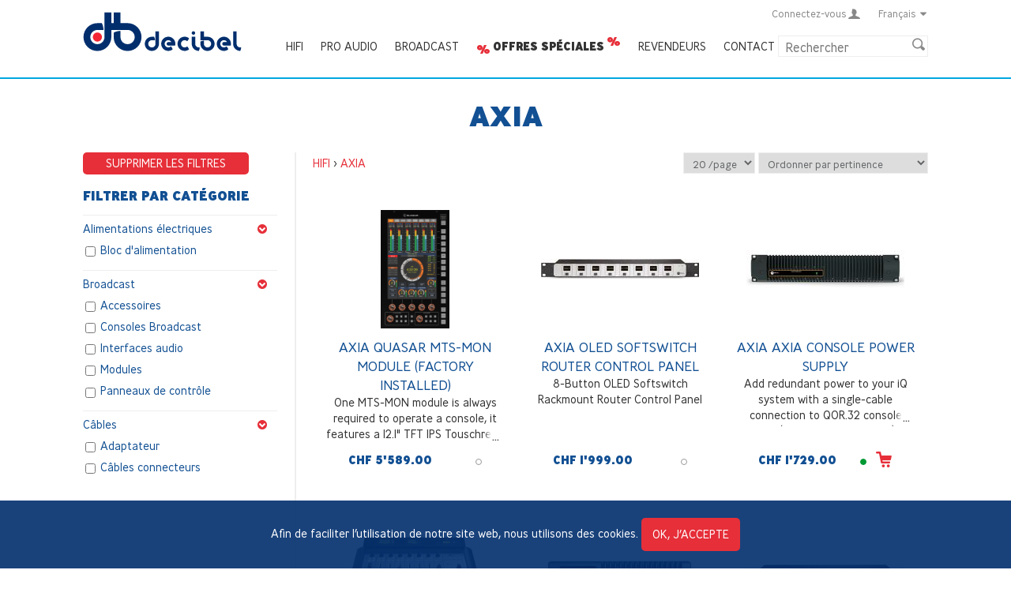

--- FILE ---
content_type: text/html; charset=UTF-8
request_url: https://www.decibel.ch/fr/products/p/axia-38.html
body_size: 7163
content:
<!DOCTYPE html>
<html lang="fr">
<head>
  <base href="https://www.decibel.ch" />
  <meta http-equiv="content-type" content="text/html; charset=UTF-8">
  <title>AXIA : Decibel SA</title>
    <meta name="robots" content="index, follow">
  <meta name="viewport" content="width=device-width, initial-scale=1">
  <meta name="format-detection" content="telephone=no">
<!-- Opengraph -->
  <meta property="og:type" content="website">
  <meta property="og:locale" content="fr_CH">
  <meta property="og:site_name" content="Decibel">
  <meta property="og:title" content="AXIA : Decibel SA">
  <!-- FAVICON -->
  <link rel="apple-touch-icon" sizes="180x180" href="/resources/icons/apple-touch-icon.png">
  <link rel="icon" type="image/png" sizes="32x32" href="/resources/icons/favicon-32x32.png">
  <link rel="icon" type="image/png" sizes="16x16" href="/resources/icons/favicon-16x16.png">
  <link rel="manifest" href="/resources/icons/site.webmanifest">
  <link rel="mask-icon" href="/resources/icons/safari-pinned-tab.svg" color="#001933">
  <link rel="shortcut icon" href="/favicon.ico">
  <meta name="msapplication-TileColor" content="#ffffff">
  <meta name="theme-color" content="#ffffff">
<!-- STYLES -->
  <link rel="stylesheet" type="text/css" media="screen" href="resources/jquery-ui-1.12.1.custom/jquery-ui.css" >
  <link rel="stylesheet" type="text/css" media="screen" href="resources/magnific-popup/magnific-popup.css?v=1.1">
  <link rel="stylesheet" type="text/css" media="screen" href="resources/slick/slick.css" />
  <link rel="stylesheet" type="text/css" media="screen" href="resources/slick/slick-theme.css" />
  <link rel="stylesheet" type="text/css" media="screen" href="template/css/fontello.css">
  <link rel="stylesheet" type="text/css" media="screen" href="template/css/styles.css?v=20241217">
<!-- GESTION COOKIES -->
  <script>
    function setCookie(cname, cvalue, exdays) {
      var d = new Date();
      d.setTime(d.getTime() + (exdays * 24 * 60 * 60 * 1000));
      var expires = "expires="+d.toUTCString();
      document.cookie = cname + "=" + cvalue + ";" + expires + ";path=/";
    }
    function getCookie(cname) {
      var name = cname + "=";
      var ca = document.cookie.split(';');
      for(var i = 0; i < ca.length; i++) {
        var c = ca[i];
        while (c.charAt(0) == ' ') {
          c = c.substring(1);
        }
        if (c.indexOf(name) == 0) {
          return c.substring(name.length, c.length);
        }
      }
      return "";
    }
    /**Verify html5 support for all browsers***/
    function supportsHtml5() {
      return !!document.createElement('canvas').getContext;
    }
    /**Make <main>, <header>, <footer>, ... tags support in old browsers***/
    if (!supportsHtml5()) {
      document.createElement("main"); document.createElement("article"); document.createElement("footer"); document.createElement("header"); document.createElement("aside"); document.createElement("section");
    }
  </script>
<!-- GOOGLE -->
  <meta name="google-site-verification" content="vg9tYkaF8nH0jM1WAUwSGg_mOAUKWU0yiiX79YV4FWI">
<!-- Google Tag Manager -->
  <script>(function(w,d,s,l,i){w[l]=w[l]||[];w[l].push({'gtm.start':
  new Date().getTime(),event:'gtm.js'});var f=d.getElementsByTagName(s)[0],
  j=d.createElement(s),dl=l!='dataLayer'?'&l='+l:'';j.async=true;j.src=
  'https://www.googletagmanager.com/gtm.js?id='+i+dl;f.parentNode.insertBefore(j,f);
  })(window,document,'script','dataLayer','GTM-ML89QS2P');</script>
<!-- End Google Tag Manager -->
<!-- Google tag (gtag.js) -->
  <script async src="https://www.googletagmanager.com/gtag/js?id=AW-17238628463"></script>
  <script>
    window.dataLayer = window.dataLayer || [];
    function gtag(){dataLayer.push(arguments);}
    gtag('js', new Date());
    gtag('config', 'AW-17238628463');
  </script>
<!-- Event snippet for Achat conversion page -->
  </head>
<body class="page">
<!-- Google Tag Manager (noscript) -->
  <noscript><iframe src="https://www.googletagmanager.com/ns.html?id=GTM-ML89QS2P"
height="0" width="0" style="display:none;visibility:hidden"></iframe></noscript>
<!-- End Google Tag Manager (noscript) -->
  <script>
    /*** Cookies message***/
    if (!getCookie('message')) {
      var elemDiv = document.createElement('div');
      elemDiv.style.cssText = 'background: rgba(0, 46, 109, 0.9); color:#fff; clear: both; font-size:1em; padding:1.5em; position: fixed; z-index: 101;bottom: 0;width: 100%;text-align:center;';
      elemDiv.innerHTML = 'Afin de faciliter l&rsquo;utilisation de notre site web, nous utilisons des cookies.  '+
                    '<a class="button" style="background-color:#e62f39; margin:0 1em; padding:.5em 1em; color: #fff;margin:0;" href="#" onclick="setCookie(\'message\',\'ok\',365); elemDiv.parentNode.removeChild(elemDiv); return false;">OK, j&rsquo;accepte</a>';
      document.body.insertBefore(elemDiv, document.body.firstChild);
    }
  </script>
  <header id="header">
    <div class="wrapper">
      <a href="/fr/index.html" id="logo">
        <img src="template/images/logo-decibel.svg" alt="">
      </a>
    <!-- CTN ACCESS TOP -->
      <div class="ctn-access">
        <div id="menu-acount">
                  <a href="/fr/compte/login.html"><span class="text">Connectez-vous</span><i class="icon-user"></i></a>
                </div>
                    <!-- LANGUAGE -->
        <div id="select-lang">
          <div class="selected-text" onclick="$('.menulang').toggle();">
            Français<i class="icon-down-dir"></i>
          </div>
          <nav><ul class="menulang">
            <li class="btn-menu active"><a href="/fr/products/p/axia-38.html">Français</a></li>
            <li class="btn-menu"><a href="/de/products/p/axia-38.html">Allemand</a></li>
          </ul></nav>
        </div>
      </div>
    <!-- MENU -->
      <a id="toggle-menu" href="#"><i class="icon-menu"></i></a>
      <nav>
        <ul id="menu">
          <li class="btn-menu">
            <a href="/fr/products/s/hi-fi.html">HIFI</a></li>
          <li class="btn-menu">
            <a href="/fr/products/s/pro-audio.html">Pro Audio</a></li>
          <li class="btn-menu">
            <a href="/fr/products/s/broadcast.html">Broadcast</a></li>
          <li class="btn-menu">
            <a href="/fr/products/s/special-offers.html">Offres spéciales</a></li>
          <li class="btn-menu">
            <a href="/fr/services/dealers.html">Revendeurs</a></li>
          <li class="btn-menu">
            <a href="/fr/contact.html">Contact</a></li>
        </ul>
      </nav>
    <!-- SEARCH FORM-->
      <form id="form-search" action="/fr/products/s/search.html" method="get">
        <input type="text" name="w" value="" placeholder="Rechercher" maxlength="150">
        <button class="btn-search" type="submit"><i class="icon-loupe"></i></button>
      </form>
    </div>
  </header>
  <section id="content" class="list-products-page">
	<div class="wrapper clear-fix">
		<h1>AXIA</h1>
				<div id="ctn-filters">
			<span class="btn-close-filters"><i class="icon-cancel"></i></span>
					<a class="btn" href="/fr/products/p/axia-38.html">Supprimer les filtres</a>
					<form id="form-main-filters" action="/fr/products/p/axia-38.html" method="get">
							<h3>
				Filtrer par catégorie			</h3>
			<ul class="list-filters ctn-categories">
							<li class="parent">
									<span class="cat" onclick="$('#childs-289').toggle()">
						Alimentations électriques						<i class="icon-down"></i>
					</span>
											<ul class="childs active" id="childs-289">
											<li><input id="c-380" type="checkbox" name="c[]" data-name="c" value="380">
							<label for="c-380">Bloc d'alimentation</label>
						</li>
											</ul>
													</li>
							<li class="parent">
									<span class="cat" onclick="$('#childs-13').toggle()">
						Broadcast						<i class="icon-down"></i>
					</span>
											<ul class="childs active" id="childs-13">
											<li><input id="c-372" type="checkbox" name="c[]" data-name="c" value="372">
							<label for="c-372">Accessoires</label>
						</li>
											<li><input id="c-16" type="checkbox" name="c[]" data-name="c" value="16">
							<label for="c-16">Consoles Broadcast</label>
						</li>
											<li><input id="c-428" type="checkbox" name="c[]" data-name="c" value="428">
							<label for="c-428">Interfaces audio</label>
						</li>
											<li><input id="c-383" type="checkbox" name="c[]" data-name="c" value="383">
							<label for="c-383">Modules</label>
						</li>
											<li><input id="c-384" type="checkbox" name="c[]" data-name="c" value="384">
							<label for="c-384">Panneaux de contrôle</label>
						</li>
											</ul>
													</li>
							<li class="parent">
									<span class="cat" onclick="$('#childs-235').toggle()">
						Câbles						<i class="icon-down"></i>
					</span>
											<ul class="childs active" id="childs-235">
											<li><input id="c-240" type="checkbox" name="c[]" data-name="c" value="240">
							<label for="c-240">Adaptateur</label>
						</li>
											<li><input id="c-138" type="checkbox" name="c[]" data-name="c" value="138">
							<label for="c-138">Câbles connecteurs</label>
						</li>
											</ul>
													</li>
						</ul>
					</form>
						</div>
	<!--LIST PRODUCTS-->	
		<div class="ctn-products">
			<div class="products-top clear-fix">
			<!-- BREADCRUMBS -->
				<div class="ctn-breadcrumbs">
									<a href="/fr/products/s/hi-fi.html">HIFI</a> >
					<a href="/fr/products/p/hi-fi/axia-38.html">AXIA</a>
								</div>
			<!-- FILTERS -->
				<form id="form-filters" class="clear-fix" action="/fr/products/p/axia-38.html" method="get">
					<input type="hidden" name="page" value="1">
					<a id="toggle-filters" class="button" href="#">Filtres</a>
					<select id="limit" name="limit" onchange="submitFormFilters(this);">
						<option value="20" selected="selected">20 /page</option>
						<option value="30">30 /page</option>
						<option value="50">50 /page</option>
					</select>
					<select id="filter" name="filter" onchange="submitFormFilters(this);">
						<option value="none">Ordonner par pertinence</option>
						<option value="price ASC">Ordonner par prix croissant</option>
						<option value="price DESC">Ordonner par prix décroissant</option>
						<option value="stock DESC">Disponibilité du stock</option>
					</select>
				</form>
			</div>
					<div class="ctn-flex-grid grid-3-cols clear-fix">
					 		<div class="grid-item shop-item">
		   		<div class="ctn">
		   			<div class="ctn-image">
		   					   				<img src="/upfiles/images/axia-quasar-tactile-screen-module-76176-S.png" alt="">
							   				</div>
		   			<h2><a href="/fr/products/axia-quasar-mts-mon-module-factory-installed-4708.html">AXIA Quasar MTS-MON Module (Factory Installed)</a></h2>
	  					<div class="ellipsis"><p>One MTS-MON module is always required to operate a console, it features a 12.1" TFT IPS Touschreen display, 7x Touch-Sensitive high-resolution optical encoders, up to 4x Banks of 8 Touch-Sensitive RGB User Buttons, 4x Layer buttons, dual Gigabit Ethernet, HDMI, and USB connectivity, 1.5U wide</p></div>
		   		<!--PRICE-->	
						<div class="item-price-buy">
													<span class="item-price">CHF 5'589.00</span>
																		<!-- STOCK -->
							<div class="blk-buy">
																					<span class="stock off" title="Actuellement indisponible"></span>
																											</div>
						</div>
					<!--LINK-->
						<a class="item-link" href="/fr/products/axia-quasar-mts-mon-module-factory-installed-4708.html"></a>
					</div>
				</div>
					 		<div class="grid-item shop-item">
		   		<div class="ctn">
		   			<div class="ctn-image">
		   					   				<img src="/upfiles/images/oledsoftswitchroutercontrolpanel-31495-S.jpg" alt="">
							   				</div>
		   			<h2><a href="/fr/products/axia-oled-softswitch-router-control-panel-5994.html">AXIA OLED SoftSwitch Router Control Panel</a></h2>
	  					<div class="ellipsis"><p>8-Button OLED Softswitch Rackmount Router Control Panel</p></div>
		   		<!--PRICE-->	
						<div class="item-price-buy">
													<span class="item-price">CHF 1'999.00</span>
																		<!-- STOCK -->
							<div class="blk-buy">
																					<span class="stock off" title="Actuellement indisponible"></span>
																											</div>
						</div>
					<!--LINK-->
						<a class="item-link" href="/fr/products/axia-oled-softswitch-router-control-panel-5994.html"></a>
					</div>
				</div>
					 		<div class="grid-item shop-item">
		   		<div class="ctn">
		   			<div class="ctn-image">
		   					   				<img src="/upfiles/images/fusion-power-supply-31977-S.jpg" alt="">
							   				</div>
		   			<h2><a href="/fr/products/axia-axia-console-power-supply-906.html">AXIA Axia Console Power Supply</a></h2>
	  					<div class="ellipsis"><p>Add redundant power to your iQ system with a single-cable connection to QOR.32 console engine (P/N 2001-00276-000) to provide backup power with automatic switching, auto-sensing power supply, 100VAC to 240VAC, 50 Hz to 60 Hz. 250 Watts, rackmount, 2RU</p></div>
		   		<!--PRICE-->	
						<div class="item-price-buy">
													<span class="item-price">CHF 1'729.00</span>
																		<!-- STOCK -->
							<div class="blk-buy">
																					<span class="stock active" title="2 en stock"></span>
																															<a class="btn-add-cart" href="/fr/order/cart.html?add=906" title="Acheter"><i class="icon-panier"></i></a>
																												</div>
						</div>
					<!--LINK-->
						<a class="item-link" href="/fr/products/axia-axia-console-power-supply-906.html"></a>
					</div>
				</div>
					 		<div class="grid-item shop-item">
		   		<div class="ctn">
		   			<div class="ctn-image">
		   					   				<img src="/upfiles/images/iq-main-frontsilver-89335-S.jpg" alt="">
							   				</div>
		   			<h2><a href="/fr/products/axia-iq-console-system-899.html">AXIA iQ Console System</a></h2>
	  					<div class="ellipsis"><p>iQ Console System 8-Fader Main Frame</p></div>
		   		<!--PRICE-->	
						<div class="item-price-buy">
													<span class="item-price">CHF 4'079.00</span>
																		<!-- STOCK -->
							<div class="blk-buy">
																					<span class="stock active" title="1 en stock"></span>
																															<a class="btn-add-cart" href="/fr/order/cart.html?add=899" title="Acheter"><i class="icon-panier"></i></a>
																												</div>
						</div>
					<!--LINK-->
						<a class="item-link" href="/fr/products/axia-iq-console-system-899.html"></a>
					</div>
				</div>
					 		<div class="grid-item shop-item">
		   		<div class="ctn">
		   			<div class="ctn-image">
		   					   				<img src="/upfiles/images/xswitch-38617-S.png" alt="">
							   				</div>
		   			<h2><a href="/fr/products/axia-livewire-8-ports-xswitch-7690.html">AXIA Livewire 8-Ports xSwitch</a></h2>
	  					<div class="ellipsis"><p>MATERIEL NEUF, GARANTIE 1 MOIS - Livewire xSwitch avec 10 ports (4 x 100 Base-T, 4 x 100 Base-T POE, 2 x GB 1000 Base-T, 2 x SFP. Adapté aux besoins des utilisateurs de Livewire IP-Audio, prêt à l'emploi, configuration par un seul bouton</p></div>
		   		<!--PRICE-->	
						<div class="item-price-buy">
													<span class="item-price">CHF 998.00</span>
															<br><span class="base-price">Prix cat. <span>1'939.00</span></span>
																		<!-- STOCK -->
							<div class="blk-buy">
																					<span class="stock active" title="1 en stock"></span>
																															<a class="btn-add-cart" href="/fr/order/cart.html?add=7690" title="Acheter"><i class="icon-panier"></i></a>
																												</div>
						</div>
					<!--LINK-->
						<a class="item-link" href="/fr/products/axia-livewire-8-ports-xswitch-7690.html"></a>
					</div>
				</div>
					 		<div class="grid-item shop-item">
		   		<div class="ctn">
		   			<div class="ctn-image">
		   					   				<img src="/upfiles/images/oledsoftswitchroutercontrolpanel-31495-S.jpg" alt="">
							   				</div>
		   			<h2><a href="/fr/products/axia-oled-softswitch-router-control-panel-6873.html">AXIA OLED SoftSwitch Router Control Panel</a></h2>
	  					<div class="ellipsis"><p>MATERIEL DE DEMO, ETAT NEUF, GARANTIE 1 MOIS - 8-Button OLED Softswitch Rackmount Router Control Panel</p></div>
		   		<!--PRICE-->	
						<div class="item-price-buy">
													<span class="item-price">CHF 1'342.00</span>
															<br><span class="base-price">Prix cat. <span>1'999.00</span></span>
																		<!-- STOCK -->
							<div class="blk-buy">
																					<span class="stock active" title="1 en stock"></span>
																															<a class="btn-add-cart" href="/fr/order/cart.html?add=6873" title="Acheter"><i class="icon-panier"></i></a>
																												</div>
						</div>
					<!--LINK-->
						<a class="item-link" href="/fr/products/axia-oled-softswitch-router-control-panel-6873.html"></a>
					</div>
				</div>
					 		<div class="grid-item shop-item">
		   		<div class="ctn">
		   			<div class="ctn-image">
		   					   				<img src="/upfiles/images/ip-table-fusion-mount-75121-S.jpg" alt="">
							   				</div>
		   			<h2><a href="/fr/products/axia-ip-tablet-fusion-mount-6003.html">AXIA IP-Tablet Fusion Mount</a></h2>
	  					<div class="ellipsis"><p>IP-Tablet Fusion Mount Frame (IP-TAB-FKIT4-Fusion)</p></div>
		   		<!--PRICE-->	
						<div class="item-price-buy">
													<span class="item-price">CHF 589.00</span>
																		<!-- STOCK -->
							<div class="blk-buy">
																					<span class="stock active" title="1 en stock"></span>
																															<a class="btn-add-cart" href="/fr/order/cart.html?add=6003" title="Acheter"><i class="icon-panier"></i></a>
																												</div>
						</div>
					<!--LINK-->
						<a class="item-link" href="/fr/products/axia-ip-tablet-fusion-mount-6003.html"></a>
					</div>
				</div>
					 		<div class="grid-item shop-item">
		   		<div class="ctn">
		   			<div class="ctn-image">
		   					   				<img src="/upfiles/images/ip-table-fusion-mount-75121-S.jpg" alt="">
							   				</div>
		   			<h2><a href="/fr/products/axia-ip-tablet-fusion-mount-6875.html">AXIA IP-Tablet Fusion Mount</a></h2>
	  					<div class="ellipsis"><p>MATERIEL NEUF, GARANTIE 1 MOIS - IP-Tablet Fusion Mount Frame (IP-TAB-FKIT4-Fusion)</p></div>
		   		<!--PRICE-->	
						<div class="item-price-buy">
													<span class="item-price">CHF 298.00</span>
															<br><span class="base-price">Prix cat. <span>589.00</span></span>
																		<!-- STOCK -->
							<div class="blk-buy">
																					<span class="stock active" title="1 en stock"></span>
																															<a class="btn-add-cart" href="/fr/order/cart.html?add=6875" title="Acheter"><i class="icon-panier"></i></a>
																												</div>
						</div>
					<!--LINK-->
						<a class="item-link" href="/fr/products/axia-ip-tablet-fusion-mount-6875.html"></a>
					</div>
				</div>
					 		<div class="grid-item shop-item">
		   		<div class="ctn">
		   			<div class="ctn-image">
		   					   				<img src="/upfiles/images/axia-quasar-surface-close-up-35551-S.jpg" alt="">
							   				</div>
		   			<h2><a href="/fr/products/axia-quasar-xr-4fad-module-motorized-4709.html">AXIA Quasar XR-4FAD Module, Motorized</a></h2>
	  					<div class="ellipsis"><p>4-Channel motorized fader component of a Quasar XR Console, featuring customizable avionics-grade user buttons throughout the module, four 1.44" TFT IPS Displays, 4x Touch-Sensitive high-quality encoders with detents, 4x Touch-Sensitive, high-quality motorized faders, high-resolution Bargraph Meters and RGB color coding, strips on each fader, and dual Gigabit Ethernet connections</p></div>
		   		<!--PRICE-->	
						<div class="item-price-buy">
													<span class="item-price">CHF 5'369.00</span>
																		<!-- STOCK -->
							<div class="blk-buy">
																					<span class="stock off" title="Actuellement indisponible"></span>
																											</div>
						</div>
					<!--LINK-->
						<a class="item-link" href="/fr/products/axia-quasar-xr-4fad-module-motorized-4709.html"></a>
					</div>
				</div>
					 		<div class="grid-item shop-item">
		   		<div class="ctn">
		   			<div class="ctn-image">
		   					   				<img src="/upfiles/images/2001-00551-47280-S.png" alt="">
							   				</div>
		   			<h2><a href="/fr/products/axia-quasar-table-top-frame-3-5u-4701.html">AXIA Quasar table-top frame 3.5U</a></h2>
	  					<div class="ellipsis"><p>Quasar table-top frame 3.5U, with one Power Supply</p></div>
		   		<!--PRICE-->	
						<div class="item-price-buy">
													<span class="item-price">CHF 2'959.00</span>
																		<!-- STOCK -->
							<div class="blk-buy">
																					<span class="stock off" title="Actuellement indisponible"></span>
																											</div>
						</div>
					<!--LINK-->
						<a class="item-link" href="/fr/products/axia-quasar-table-top-frame-3-5u-4701.html"></a>
					</div>
				</div>
					 		<div class="grid-item shop-item">
		   		<div class="ctn">
		   			<div class="ctn-image">
		   					   				<img src="/upfiles/images/xswitch-38617-S.png" alt="">
							   				</div>
		   			<h2><a href="/fr/products/axia-livewire-8-ports-xswitch-4083.html">AXIA Livewire 8-Ports xSwitch</a></h2>
	  					<div class="ellipsis"><p>MATERIEL DE DEMO, ETAT NEUF, GARANTIE 1 MOIS - Livewire xSwitch avec 10 ports (4 x 100 Base-T, 4 x 100 Base-T POE, 2 x GB 1000 Base-T, 2 x SFP. Adapté aux besoins des utilisateurs de Livewire IP-Audio, prêt à l'emploi, configuration par un seul bouton</p></div>
		   		<!--PRICE-->	
						<div class="item-price-buy">
													<span class="item-price">CHF 898.00</span>
															<br><span class="base-price">Prix cat. <span>1'939.00</span></span>
																		<!-- STOCK -->
							<div class="blk-buy">
																					<span class="stock active" title="1 en stock"></span>
																															<a class="btn-add-cart" href="/fr/order/cart.html?add=4083" title="Acheter"><i class="icon-panier"></i></a>
																												</div>
						</div>
					<!--LINK-->
						<a class="item-link" href="/fr/products/axia-livewire-8-ports-xswitch-4083.html"></a>
					</div>
				</div>
					 		<div class="grid-item shop-item">
		   		<div class="ctn">
		   			<div class="ctn-image">
		   					   				<img src="/upfiles/images/fusion-28-position-overhead-85140-S.jpg" alt="">
							   				</div>
		   			<h2><a href="/fr/products/axia-fusion-20-position-mainframe-4098.html">AXIA Fusion 20 position mainframe</a></h2>
	  					<div class="ellipsis"><p>MATERIEL DE DEMO, ETAT NEUF, GARANTIE 12 MOIS - Fusion 20 position mainframe</p></div>
		   		<!--PRICE-->	
						<div class="item-price-buy">
													<span class="item-price">CHF 1'488.00</span>
															<br><span class="base-price">Prix cat. <span>3'169.00</span></span>
																		<!-- STOCK -->
							<div class="blk-buy">
																					<span class="stock active" title="1 en stock"></span>
																															<a class="btn-add-cart" href="/fr/order/cart.html?add=4098" title="Acheter"><i class="icon-panier"></i></a>
																												</div>
						</div>
					<!--LINK-->
						<a class="item-link" href="/fr/products/axia-fusion-20-position-mainframe-4098.html"></a>
					</div>
				</div>
					 		<div class="grid-item shop-item">
		   		<div class="ctn">
		   			<div class="ctn-image">
		   					   				<img src="/upfiles/images/2001-0436-mic-ctrl-65546-S.jpg" alt="">
							   				</div>
		   			<h2><a href="/fr/products/axia-axia-console-gpio-acc-module-4089.html">AXIA Axia Console GPIO ACC Module</a></h2>
	  					<div class="ellipsis"><p>MATERIEL NEUF, GARANTIE 24 MOIS - Mic Control Panel for Fusion and iQ consoles, DB15 connector. Requires one free GPIO port</p></div>
		   		<!--PRICE-->	
						<div class="item-price-buy">
													<span class="item-price">CHF 248.00</span>
															<br><span class="base-price">Prix cat. <span>679.00</span></span>
																		<!-- STOCK -->
							<div class="blk-buy">
																					<span class="stock active" title="1 en stock"></span>
																															<a class="btn-add-cart" href="/fr/order/cart.html?add=4089" title="Acheter"><i class="icon-panier"></i></a>
																												</div>
						</div>
					<!--LINK-->
						<a class="item-link" href="/fr/products/axia-axia-console-gpio-acc-module-4089.html"></a>
					</div>
				</div>
					 		<div class="grid-item shop-item">
		   		<div class="ctn">
		   			<div class="ctn-image">
		   					   				<img src="/upfiles/images/mount10-77720-S.jpg" alt="">
							   				</div>
		   			<h2><a href="/fr/products/axia-sh-moon-4262.html">AXIA SH-MOON</a></h2>
	  					<div class="ellipsis"><p>MATERIEL NEUF, GARANTIE 24 MOIS - "Half Moon" Mount</p></div>
		   		<!--PRICE-->	
						<div class="item-price-buy">
													<span class="item-price">CHF 59.00</span>
															<br><span class="base-price">Prix cat. <span>109.00</span></span>
																		<!-- STOCK -->
							<div class="blk-buy">
																					<span class="stock active" title="4 en stock"></span>
																															<a class="btn-add-cart" href="/fr/order/cart.html?add=4262" title="Acheter"><i class="icon-panier"></i></a>
																												</div>
						</div>
					<!--LINK-->
						<a class="item-link" href="/fr/products/axia-sh-moon-4262.html"></a>
					</div>
				</div>
					 		<div class="grid-item shop-item">
		   		<div class="ctn">
		   			<div class="ctn-image">
		   					   				<img src="/upfiles/images/capture-decran-2018-11-15-a-10-39-1-36228-S.png" alt="">
							   				</div>
		   			<h2><a href="/fr/products/axia-fusion-flushmount-interface-module-housing-4099.html">AXIA Fusion FlushMount Interface Module Housing</a></h2>
	  					<div class="ellipsis"><p>MATERIEL DE DEMO, ETAT NEUF, GARANTIE 1 MOIS - Boîtier du module d'interface Fusion FlushMount - Utilisé pour loger la carte d'interface Fusion et conçu pour être installé sous le plateau - carte ETH4CAN incluse.</p></div>
		   		<!--PRICE-->	
						<div class="item-price-buy">
													<span class="item-price">CHF 827.00</span>
															<br><span class="base-price">Prix cat. <span>1'219.00</span></span>
																		<!-- STOCK -->
							<div class="blk-buy">
																					<span class="stock active" title="1 en stock"></span>
																															<a class="btn-add-cart" href="/fr/order/cart.html?add=4099" title="Acheter"><i class="icon-panier"></i></a>
																												</div>
						</div>
					<!--LINK-->
						<a class="item-link" href="/fr/products/axia-fusion-flushmount-interface-module-housing-4099.html"></a>
					</div>
				</div>
					 		<div class="grid-item shop-item">
		   		<div class="ctn">
		   			<div class="ctn-image">
		   					   				<img src="/upfiles/images/2001-00433-mic-ctrl-hpsel-86765-S.jpg" alt="">
							   				</div>
		   			<h2><a href="/fr/products/axia-fusion-mic-control-headphone-selector-panel-4088.html">AXIA Fusion Mic Control / Headphone Selector Panel</a></h2>
	  					<div class="ellipsis"><p>MATERIEL DE DEMO, ETAT NEUF, GARANTIE 1 MOIS - Panneau de commande du micro/sélecteur d'écouteurs, connecteur RJ45 (IP)</p></div>
		   		<!--PRICE-->	
						<div class="item-price-buy">
													<span class="item-price">CHF 448.00</span>
															<br><span class="base-price">Prix cat. <span>999.00</span></span>
																		<!-- STOCK -->
							<div class="blk-buy">
																					<span class="stock active" title="5 en stock"></span>
																															<a class="btn-add-cart" href="/fr/order/cart.html?add=4088" title="Acheter"><i class="icon-panier"></i></a>
																												</div>
						</div>
					<!--LINK-->
						<a class="item-link" href="/fr/products/axia-fusion-mic-control-headphone-selector-panel-4088.html"></a>
					</div>
				</div>
					 		<div class="grid-item shop-item">
		   		<div class="ctn">
		   			<div class="ctn-image">
		   					   				<img src="/upfiles/images/adapter24-34946-S.jpg" alt="">
							   				</div>
		   			<h2><a href="/fr/products/axia-adapt-bo-6474.html">AXIA ADAPT-BO</a></h2>
	  					<div class="ellipsis"><p>MATERIEL NEUF, GARANTIE 24 MOIS - RJ-45 Breakout Adapter to Screw Terminals</p></div>
		   		<!--PRICE-->	
						<div class="item-price-buy">
													<span class="item-price">CHF 28.00</span>
															<br><span class="base-price">Prix cat. <span>51.00</span></span>
																		<!-- STOCK -->
							<div class="blk-buy">
																					<span class="stock active" title="21 en stock"></span>
																															<a class="btn-add-cart" href="/fr/order/cart.html?add=6474" title="Acheter"><i class="icon-panier"></i></a>
																												</div>
						</div>
					<!--LINK-->
						<a class="item-link" href="/fr/products/axia-adapt-bo-6474.html"></a>
					</div>
				</div>
					 		<div class="grid-item shop-item">
		   		<div class="ctn">
		   			<div class="ctn-image">
		   					   				<img src="/upfiles/images/adapter24-34946-S.jpg" alt="">
							   				</div>
		   			<h2><a href="/fr/products/axia-adapt-bo-1001.html">AXIA ADAPT-BO</a></h2>
	  					<div class="ellipsis"><p>RJ-45 Breakout Adapter to Screw Terminals</p></div>
		   		<!--PRICE-->	
						<div class="item-price-buy">
													<span class="item-price">CHF 51.00</span>
																		<!-- STOCK -->
							<div class="blk-buy">
																					<span class="stock active" title="21 en stock"></span>
																															<a class="btn-add-cart" href="/fr/order/cart.html?add=1001" title="Acheter"><i class="icon-panier"></i></a>
																												</div>
						</div>
					<!--LINK-->
						<a class="item-link" href="/fr/products/axia-adapt-bo-1001.html"></a>
					</div>
				</div>
					 		<div class="grid-item shop-item">
		   		<div class="ctn">
		   			<div class="ctn-image">
		   					   				<img src="/upfiles/images/mount10-77720-S.jpg" alt="">
							   				</div>
		   			<h2><a href="/fr/products/axia-sh-moon-1000.html">AXIA SH-MOON</a></h2>
	  					<div class="ellipsis"><p>"Half Moon" Mount</p></div>
		   		<!--PRICE-->	
						<div class="item-price-buy">
													<span class="item-price">CHF 109.00</span>
																		<!-- STOCK -->
							<div class="blk-buy">
																					<span class="stock active" title="4 en stock"></span>
																															<a class="btn-add-cart" href="/fr/order/cart.html?add=1000" title="Acheter"><i class="icon-panier"></i></a>
																												</div>
						</div>
					<!--LINK-->
						<a class="item-link" href="/fr/products/axia-sh-moon-1000.html"></a>
					</div>
				</div>
					 		<div class="grid-item shop-item">
		   		<div class="ctn">
		   			<div class="ctn-image">
		   					   				<img src="/upfiles/images/shubsh-surf2-2-74052-S.jpg" alt="">
							   				</div>
		   			<h2><a href="/fr/products/axia-sh-surf-2-999.html">AXIA SH-SURF 2</a></h2>
	  					<div class="ellipsis"><p>Flush Surface Mount</p></div>
		   		<!--PRICE-->	
						<div class="item-price-buy">
													<span class="item-price">CHF 58.00</span>
																		<!-- STOCK -->
							<div class="blk-buy">
																					<span class="stock active" title="2 en stock"></span>
																															<a class="btn-add-cart" href="/fr/order/cart.html?add=999" title="Acheter"><i class="icon-panier"></i></a>
																												</div>
						</div>
					<!--LINK-->
						<a class="item-link" href="/fr/products/axia-sh-surf-2-999.html"></a>
					</div>
				</div>
						</div>
	<!-- END Items display -->
		<div class="pagination">
		
	<span class="disabled prev-disabled">&lt; </span>
<span class="current">1</span><a class="pag-link" href="/fr/products/p/axia-38.html?page=2" >2</a><a class="pag-link" href="/fr/products/p/axia-38.html?page=3" >3</a><a class="pag-link" href="/fr/products/p/axia-38.html?page=4" >4</a>		
	<a class="si-btn next" href="/fr/products/p/axia-38.html?page=2"> &gt;</a>
</div>
		</div>
</section>  <!-- FOOTER -->
  <footer id="footer">
    <div class="wrapper">
      <div class="blks-footer">
        <div class="column col1">
          <span class="logo"><img src="/template/images/logo-decibel-white.svg" alt=""></span>
          <p><i class="icon-home"></i>Rue des Bosquets 31<br>
            1800 Vevey<br>
          </p>
          <p class="ln-email">
            <i class="icon-arobase"></i><a href="/fr/contact.html">Vente</a><br>
            <a href="/fr/contact.html?t=service">Service technique</a>
          </p>
          <p><i class="icon-horloge"></i>Ouvert du lundi au vendredi <br> de 09:00 à 12:00 &amp; 14:00 à 17:00</p>
          <p><i class="icon-phone"></i>021 925 30 00</p>
        </div>
        <div class="column col2">
          <h4>À propos de nous</h4>
          <p>
            La distribution de marques de renommée mondiale nous permet de vous offrir une large palette d'articles qui ont déjà fait leur preuve pour la sonorisation des clubs, des théâtres, des stations de radio/télévision, tout comme dans une multitude d'installations fixes.<br><br>Accordez nous votre confiance en profitant de notre longue expérience et de nos produits de qualité          </p>
        </div>
        <div class="column links">
            <a href="/fr/equipe.html">L'équipe</a><br>
            <a href="/fr/service-technique.html">Service technique</a><br>
            <a href="/fr/nos-marques.html">Nos marques</a><br>
            <a href="/fr/products/s/hi-fi.html">HIFI</a><br>
            <a href="/fr/products/s/pro-audio.html">Pro Audio</a><br>
            <a href="/fr/products/s/broadcast.html">Broadcast</a><br>
            <br>
            <a href="/resources/documents/cgv_fr.pdf" target="_blank">Conditions générales</a><br>
            <a href="/fr/impressum.html">Impressum</a>
            <br><br>
            Suivez-nous sur:<br>
            <a href="https://www.facebook.com/decibel.proaudio/" target="_blank" class="btn-facebook">Facebook</a>&nbsp; 
            <a href="https://www.instagram.com/decibel.proaudio/" target="_blank" class="btn-instagram">Instagram</a>
        </div>
      </div>
    </div>
    <div class="copyright"> &copy; Copyright 2026 DECIBEL SA</div>
  </footer>
  <div class="sticky-hotline">
    <div class="is-mobile">
      <i class="icon-phone" onclick="$('.is-mobile a').show(); $(this).hide();"></i>
      <a href="tel:0219253000"><span class="txt">Appelez<br>nos conseillers<br>de 8H à 17H</span>021 925 30 00</a>
    </div>
    <div class="is-big-screen">
      <i class="icon-phone"></i>
      <span class="txt">Appelez<br>nos conseillers<br>de 8H à 17H</span>
      <span class="tel">021 925 30 00</span>
    </div>  
  </div>
<!-- SCRIPTS -->
  <script src="resources/jquery-3.5.1.min.js" ></script>
  <script src="resources/jquery-ui-1.12.1.custom/jquery-ui.min.js" ></script>
  <script src="resources/jquery-ui-1.12.1.custom/datepicker-regional.js" ></script>
  <script src="resources/magnific-popup/jquery.magnific-popup.js"></script>
  <script src="resources/slick/slick.min.js" ></script>
    <script src="template/js/main.js?v=2.6" ></script>
  </body>
</html>

--- FILE ---
content_type: text/css
request_url: https://www.decibel.ch/template/css/fontello.css
body_size: 1173
content:
@font-face {
  font-family: 'fontello';
  src: url('Fonts/fontello.eot?42302123');
  src: url('Fonts/fontello.eot?42302123#iefix') format('embedded-opentype'),
       url('Fonts/fontello.woff2?42302123') format('woff2'),
       url('Fonts/fontello.woff?42302123') format('woff'),
       url('Fonts/fontello.ttf?42302123') format('truetype'),
       url('Fonts/fontello.svg?42302123#fontello') format('svg');
  font-weight: normal;
  font-style: normal;
}
/* Chrome hack: SVG is rendered more smooth in Windozze. 100% magic, uncomment if you need it. */
/* Note, that will break hinting! In other OS-es font will be not as sharp as it could be */
/*
@media screen and (-webkit-min-device-pixel-ratio:0) {
  @font-face {
    font-family: 'fontello';
    src: url('../font/fontello.svg?42302123#fontello') format('svg');
  }
}
*/
 
 [class^="icon-"]:before, [class*=" icon-"]:before {
  font-family: "fontello";
  font-style: normal;
  font-weight: normal;
  speak: none;
 
  display: inline-block;
  text-decoration: inherit;
  /*width: 1em;*/
  margin-right: .2em;
  text-align: center;
  /* opacity: .8; */
 
  /* For safety - reset parent styles, that can break glyph codes*/
  font-variant: normal;
  text-transform: none;
 
  /* fix buttons height, for twitter bootstrap */
  line-height: 1em;
 
  /* Animation center compensation - margins should be symmetric */
  /* remove if not needed */
  margin-left: .2em;
 
  /* you can be more comfortable with increased icons size */
  /* font-size: 120%; */
 
  /* Font smoothing. That was taken from TWBS */
  -webkit-font-smoothing: antialiased;
  -moz-osx-font-smoothing: grayscale;
 
  /* Uncomment for 3D effect */
  /* text-shadow: 1px 1px 1px rgba(127, 127, 127, 0.3); */
}
 
.icon-up-dir:before { content: '\e800'; } /* '' */
.icon-down-dir:before { content: '\e801'; } /* '' */
.icon-panier:before { content: '\e802'; } /* '' */
.icon-horloge:before { content: '\e803'; } /* '' */
.icon-home:before { content: '\e804'; } /* '' */
.icon-loupe:before { content: '\e805'; } /* '' */
.icon-compare:before { content: '\e806'; } /* '' */
.icon-ecoute:before { content: '\e807'; } /* '' */
.icon-phone:before { content: '\e808'; } /* '' */
.icon-arobase:before { content: '\e809'; } /* '' */
.icon-user:before { content: '\e80a'; } /* '' */
.icon-cancel:before { content: '\e80b'; } /* '' */
.icon-print:before { content: '\e80c'; } /* '' */
.icon-star:before { content: '\e80d'; } /* '' */
.icon-star-empty:before { content: '\e80e'; } /* '' */
.icon-facebook-like:before { content: '\e80f'; } /* '' */
.icon-left-big:before { content: '\e810'; } /* '' */
.icon-right-big:before { content: '\e811'; } /* '' */
.icon-wishlist:before { content: '\e812'; } /* '' */
.icon-trash-empty:before { content: '\e813'; } /* '' */
.icon-menu:before { content: '\f0c9'; } /* '' */
.icon-doc-text:before { content: '\f0f6'; } /* '' */
.icon-star-half-alt:before { content: '\f123'; } /* '' */
.icon-left:before { content: '\f137'; } /* '' */
.icon-right:before { content: '\f138'; } /* '' */
.icon-up:before { content: '\f139'; } /* '' */
.icon-down:before { content: '\f13a'; } /* '' */
.icon-file-pdf:before { content: '\f1c1'; } /* '' */
.icon-trash:before { content: '\f1f8'; } /* '' */

--- FILE ---
content_type: text/css
request_url: https://www.decibel.ch/template/css/styles.css?v=20241217
body_size: 9974
content:
/**********************************
	* CSS DOCUMENT
**********************************/	
@font-face{
    /* Texte courant avec la font light */
    font-family:"Ministry";
    src:    url("Fonts/a8c25969-16a0-4158-9955-06070e4d9469.woff2") format("woff2"),
            url("Fonts/9049c274-fbac-41d5-9007-8c4a4385f9c0.woff") format("woff");
    font-weight: normal;
    font-style: normal;
}
@font-face{
    /* Texte en gras avec la font heavy */
    font-family:"Ministry";
    src:    url("Fonts/272e68e3-718e-47f8-951d-2e3588999a48.woff2") format("woff2"),
            url("Fonts/c30f5f11-eef3-4614-b24e-f09ba086b244.woff") format("woff");
    font-weight: bold;
    font-style: normal;
}
@font-face{
  /** TEXTE MEDIUM**/
    font-family:"Ministry Medium";
    src: url("Fonts/e423660f-42fe-475d-8446-a346ca26cf43.woff2") format("woff2"),
         url("Fonts/696cee6b-23ee-4b94-aad7-cae68411190c.woff") format("woff");
    font-weight: normal;
    font-style: normal;
}
/** ====================================================
   GLOBAL RESET
====================================================== */
*, html, body, iframe, div, dl, dt, dd, ul, ol, li, h1, h2, h3, h5, h5, h6, pre, form, label, fieldset, input, p, blockquote, table, th, td, audio, video { margin:0; padding:0; outline:0; -webkit-box-sizing:border-box; -moz-box-sizing:border-box; box-sizing:border-box; }
article, aside, details, figcaption, figure, footer, header, hgroup, menu, nav, section, img { display:block; }
table { border-collapse:collapse; border-spacing:0; }
table td { vertical-align:top; }
iframe, fieldset, img, a img { border:0 none; }
address, caption, cite, code, dfn, th, var { font-style:normal; font-weight:normal; text-align:left; } 
h1, h2, h3, h5, h5, h6 { font-size:100%; }
blockquote:before, blockquote:after, q:before, q:after { content:''; content:none; }
nav ul { list-style:none }
ol, ul, li { list-style:none; }
html>body * a { position:relative; }  /* Gets links displaying over a PNG background */
a { outline:none; } /* Gets rid of Firefox's dotted borders */
input, select { vertical-align:middle; }

/* ======================================================
   GENERIQUE
====================================================== */
html { height:100%; /*important for chrome*/ width:100%; }
body { width:100%; font:0.9em/1.4em "Ministry",helvetica, Arial, sans-serif; color:#333; text-align:left; background-color: #fff; }
/*********************************************
	* GLOBAL STYLE
*********************************************/
h1 { margin:0.7em 0; color: #125093; font: bold 2.0em/1.2em "Ministry",helvetica, Arial, sans-serif; text-transform: uppercase; }
h2 { margin:0.7em 0; color: #125093; font: normal 1.2em/1.4em "Ministry",helvetica, Arial, sans-serif; text-transform:uppercase; }
h3 { margin:0.7em 0; color: #125093; font: normal 1.2em/1.4em "Ministry",helvetica, Arial, sans-serif; text-transform:uppercase; }
h4 { font: normal 1em/1.4em "Ministry",helvetica, Arial, sans-serif; text-transform:uppercase; }
h5 { font: normal 1em/1.4em "Ministry",helvetica, Arial, sans-serif; text-transform:uppercase; }
h6 { margin:0.7em 0 0; color: #125093; font: normal 1.0em/1.4em "Ministry",helvetica, Arial, sans-serif; text-transform:uppercase; }

a { color:#e62f39; text-decoration:none }
a:hover, a:focus { color:#e62f39; text-decoration:underline }
strong, b { font-weight:bold; font-family:"Ministry",helvetica, Arial, sans-serif; }
em, i { font-style:italic; }
p { margin:1em auto; max-width: 750px; }
img { width: 100%; max-width: 100%; }
h1 a, h2 a { color: #125093; }
h1 a:hover, h1 a:focus, h2 a:hover, h2 a:focus { color: #125093; }

hr { display:block; margin:1em 0; padding:0; border:none; background-color:#616365; color:#616365; font-size:1px; height:1px; line-height:1px; }

.imgToLeft { float:left; margin: 0 1em 1em 0; }
.imgToLeft { float:left; margin: 0 1em 1em 0; }
.imgToRight { float:right; margin: 0 0 1em 1em; }
.invisible, .hidden { display:none; }
.smaller { font-size:0.8em; }
.fit-contain { margin: 0 auto; width: 100%; height: 100%; object-fit: contain; }
/*.light-font { font-family:'PMNCaeciliaW01-45Light', Georgia; }*/
.msg, .error-msg { color:#e62f39; padding: 0 0.5em; }
.ctn-msg { padding: 1em 0;} /***#039112***/
.ctn-msg .error { background-color: #f4ced6; border-radius: 5px; padding:0.4em; color:#e62f39; } /***#039112***/
.ctn-msg .success { background-color: #dde9be; border-radius: 5px; padding:0.4em; color:#86ba0e; } /***#039112***/
.ctn-msg p { margin: 0.5em 0; } /***#039112***/
.clearing { clear:both; }
.clear-float { clear:both; }
.clear-fix:after { visibility: hidden; display: block; font-size: 0; content: " "; clear: both; height: 0; }
.tab-pane ul { margin:1em 0; }
.tab-pane ul li { float:none; list-style:disc outside; margin:0 0 0 1em; }

/**BUTTONS**/
.button, .btn { 
  border-radius: 5px; padding:0 2em; line-height: 2em; background-color: #e62f39; border: 0; color: #fff; cursor: pointer; display: inline-block; margin: 1em 0 0;
  text-transform:uppercase;  text-decoration: none; transition: all 200ms ease; vertical-align: middle;
}
.button:hover, .button:focus, .btn:hover, .btn:focus { background-color: #fff; color: #e62f39; text-decoration: none; }
.btn-small { border-radius: 1em; padding: 0.3em 0.7em; line-height: 1.2em }
.btn-round { border-radius: 100%; display: inline-block; padding: 0.3em; }
.btn-disable { background-color: #f1efec; color: #e62f39; cursor: default; }
.button.active { background-color: #f1efec; color: #e62f39; }
.btn-close-filters { float: right; font-size: 1.2em; cursor: pointer; padding: 0.5em 0 0.5em 1em; }
.btn-add-cart { font-size: 1.4em; }
.btn-priceOnDemand, .txt-priceOnDemand { font-family: "ministry medium",arial,helvetica,sans-serif; font-size: 1.2em; font-weight: normal; }
.btn-priceOnDemand { position: relative; top: -14px; }
.btn-add-wishlist, .btn-compare { font-size: 0.9em; }
.btn-compare { background-color: transparent; border: 0; color: #e62f39; cursor: pointer; }
.btn-compare:hover { text-decoration: underline; }
#footer a.btn-facebook { margin:0.5em 1em 0 0; padding-left: 28px; width: auto; height: 20px; background: url('../images/logo_facebook.svg') no-repeat center left; background-size: contain; display: inline-block; font-size: 1em; color: #e62f39; }
#footer a.btn-instagram { margin:0.5em 1em 0 0; padding-left: 28px; width: auto; height: 20px; background: url('../images/logo_instagram.svg') no-repeat center left; background-size: contain; display: inline-block; font-size: 1em; color: #e62f39; }
#footer a.btn-facebook:hover, #footer a.btn-instagram:hover { color: #e62f39; }
/* Formulaires */
form { margin:1em 0; }
form p, form .line { clear:both; margin: 0 0 0.7em; }
form label { padding:0.3em 0; cursor:pointer; text-align: left; }
form input[type="text"], form input[type="password"], form input[type="email"], form textarea, form select { 
  border: 1px solid #eee; color: #616365; height: 27px;
  padding:0.2em 0.5em 0; width:100%; font:normal 1.0em/1.2em "Ministry",helvetica, Arial, sans-serif;
}
input::placeholder, input::-moz-placeholder, textarea::placeholder, textarea::-moz-placeholder {
  color: #616365; opacity: 0.5;
}
form input[type="text"]:focus, form input[type="password"]:focus, form input[type="email"]:focus, form textarea:focus { 
  border-color:#e62f39; 
}
form textarea { height:10.7em; }
form input[type="submit"] { 
  margin:1em 0; padding:0.2em 1em; border:2px solid #f5f4f1; cursor:pointer; transition: all 200ms ease; 
}
form .not-valid input[type="text"] { border: 1px solid #e62f39; }
.ctn-checkbox input { float: left; margin: 4px 4px 4px 0; }

.code-image { clear:both; margin:1em 0; }
.code-image label { display:block; float:none; margin-bottom:0.5em; }
.code-image img { border:medium none; float:left; margin:0 1em 0 0; width:160px; border-radius:inherit; }
.code-image #field-captcha { float: right; height:50px; width:40%; text-align:center; letter-spacing:0.5em; text-transform:uppercase; }

.wrapper { position:relative; margin:0 auto; padding: 0 15px; max-width: 1100px; }
.wrapper:after { clear: both; }
.wrapper-slider { padding: 0; }
/* ======================================================
   HEADER
====================================================== */
#header { border-bottom: 2px solid #00a8e2; position: relative; min-height: 75px; z-index: 1; }
#logo { display: inline-block; margin: 27px 0 10px; }
#logo img { height: 40px; width: auto; }
.ctn-access { font-size: 1em; position: absolute; top: 7px; right: 15px; z-index: 3; }
.ctn-access a { color: #888; padding: 5px 10px 5px 15px; position: static; }
#ctn-btn-compare .btn-compare-list { color: #888; cursor: pointer; }
/**MENU ACOUNT**/
#menu-acount { float: left; position: relative; }
#menu-acount ul { padding:0.5em 1em 0.5em 0; background-color: #eee; display: none; position: absolute; }
#menu-acount ul li { padding: 4px 10px; white-space: nowrap; }
#menu-acount a:hover, #ctn-btn-cart a:hover, #ctn-btn-wishlist a:hover, #ctn-btn-compare a:hover { color: #e62f39; text-decoration: none; }
#menu-acount a .text, #ctn-btn-cart a .text, #ctn-btn-wishlist a .text { display: none; }
.menu-access a { padding: 0.5em 0; color: #333; }
#ctn-btn-cart, #ctn-btn-wishlist, #ctn-btn-compare { float: left; padding-right: 3px; position: relative; }
#ctn-btn-cart a .nb-articles, #ctn-btn-compare a .nb-articles { 
  background-color: #e62f39; border-radius: 7px; font-size: 0.7em; color: #fff; display: inline-block;
  position: absolute; top: 0; right: 0; line-height: 1.8em; height: 15px; width: 15px; text-align: center;
}
#ctn-btn-compare .btn-compare-list .text { 
  background-color: #fff; display: none; font-size: 0.85em; line-height: 1.6em; position: absolute; left: 0; top: 100%; white-space: nowrap; z-index: 4;
}
.picto-compare {
  background: url('../images/picto-compare.svg') no-repeat center right; background-size: contain; display: inline-block;
}
.btn-compare .picto-compare { height: 10px; width: 18px; margin-right: 3px; }
.btn-compare-list .picto-compare { height: 10px; width: 18px; margin: 0 2px -1px; }

#form-search { position: relative; margin: 0 0 10px; }
#form-search input { font-size: 16px; padding-right: 24px; }
#form-search .btn-search { 
  background-color: transparent; border:none; color: #888; font-size: 1.1em; padding: 3px 0; position: absolute; top: 0; right: 0; width:24px; cursor:pointer; 
}

#form-findADealer { background-color: #eee; position: relative; }
#form-findADealer .blk-search { padding: 0.5em 1em; position: relative; }

.list-dealers { padding-bottom: 5px; width: 100%; }
.list-dealers .list-item { 
  border-bottom: 1px solid #eee; cursor: pointer; padding: 0.5em 20px 0.5em 7px;
}
.list-dealers .list-item:hover {  background: #eee url(/template/images/blue-dot.png) no-repeat center right; }
.list-dealers h2, .list-dealers p { padding: 0; margin: 0 }
.list-dealers .list-item .distance { font-family: "Ministry Medium",arial,helvetica,sans-serif; }
.ctn-btn-dealers { border-top: 1px solid #eee; padding: 1em 0; }
.vignette { max-width: 233px; }
#gmap { width: 100%; height: 450px; }
.marker-infos { width: 250px; }
.marker-infos h2, .marker-infos p { margin: 0; }
/* ======================================================
   MAIN, CONTENT
====================================================== */
#content { position: relative; }
#content h1 { text-align: center; }
#content .wrapper { margin-bottom: 3em; }
#content .wrapper-slider { margin-bottom: 0; }

#form-filters { margin: 10px 0 20px; }
#form-filters select { font-size: 0.9em; max-width: 100%; }
#form-filters select:first-of-type { width: 30%; }
#form-filters select:last-of-type { width: 68%; }

#toggle-filters { display: block; margin-top: 0; margin-bottom: 0.5em; padding: 0 1em; text-align: center; }
#ctn-filters { 
  display: none; min-height: 20px; position: absolute; top: 0; background-color: #fff; box-shadow: 2px 3px 3px rgba(0,0,0,0.3);
  margin-left: -15px; padding: 10px 15px 0 15px; width: 100%; z-index: 1;
}
#ctn-filters h3 { font-weight: bold; }
#content .list-filters li { color: #125093; list-style: none; margin: 0.5em 0; }
.list-filters { max-width: 350px }
.list-filters .parent { border-top: 1px solid #eee; padding-top: 0.5em; }
.list-filters li input { margin-right: 0.2em; margin-left: 0.2em; }
.list-filters li span { display: block; }
.list-filters li .cat { cursor: pointer; }
.list-filters li a { color: #125093; }
.list-filters li i { color: #e62f39; cursor: pointer; float: right; padding: 0 0.7em; }
.list-filters .childs { display: none; margin: 0 0 1em; }
.list-filters .childs.active { display: block; }

.ctn-flex-grid { display: -webkit-box; display: -webkit-flex; display: -ms-flexbox; display: flex; flex-flow: row wrap;
  -webkit-box-pack: left; -webkit-justify-content: left; -ms-flex-pack: left; justify-content: flex-start; 
}
.thumbs { -webkit-box-pack: center; -webkit-justify-content: center; -ms-flex-pack: center; justify-content: center; }
.ctn-flex-grid .grid-item { position: relative; display: inline-block; margin: 1em 0; flex-grow: 1; }
.thumbs .grid-item { flex-grow: 0; }
.grid-2-cols .grid-item, .grid-3-cols .grid-item, .grid-4-cols .grid-item { /*margin: 1em 0;*/ width: 100%; }
.ctn-flex-grid .team-item { text-align: left; }
.ctn-flex-grid .team-item img { margin: 0 auto 0 0; width: auto; max-height: 160px; border: 3px solid #eee; }
.ctn-flex-grid .producers { padding: 0 1em; }
/**BANNERS PUB**/
.ctn-pub { margin-bottom: 2em; }
.ctn-pub .blk { position: relative; }
.ctn-pub .blk a { position: absolute; top: 0; bottom: 0; left: 0; right: 0; }
.ctn-pub .blk .text { position: absolute; top: 0; padding-left: 20px; }
.ctn-pub .blk .text.bottom { top: auto; bottom: 2px; }
.ctn-pub .blk .text h3 { color: #fff; font: normal 1.5em/1.1em "Ministry Medium",helvetica, Arial, sans-serif; text-transform: none; }
.ctn-pub .red .text h3 { color: #e62f39; }
/*
.ctn-pub .grid-item:first-child { padding-left: 0; }
.ctn-pub .grid-item:last-child { padding-right: 0; }
*/
/**PRODUCTS LIST**/
.shop-item, .producers { text-align: center; }
.shop-item .ctn { border: 1px solid transparent; padding: 10px 6% 48px; position: relative; height: 100%; min-height: 150px; }
.shop-item h2 { margin-bottom:0; }
.shop-item .item-link { position: absolute; top: 0; bottom: 40px; left: 0; right: 0; }
.shop-item .ctn-image, .producers .ctn-image { height: 150px; display: flex; justify-content: center; align-items: center; }
.producers .ctn-image { height: 80px; }
.shop-item .ctn-image img, .producers .ctn-image img { width: auto; margin: 0 auto; max-height: 150px; }
.producers .ctn-image img { max-height: 80px; }
.shop-item .item-price-buy, #slider-products .list-item .item-price-buy { 
  color: #125093; font-weight:bold; position: absolute; bottom: 0; left: 0; margin: 0; padding: 0 15px 20px; white-space: nowrap; line-height: 1.2em; 
  left: 50%; -ms-transform: translateX(-50%); -webkit-transform: translateX(-50%); transform: translateX(-50%); 
}
.shop-item .item-price-buy { max-width: 200px; width: 100%; text-align: left; }
.shop-item .blk-buy { position: absolute; right: 12px; top: -4px; }
#slider-products .list-item .base-price { 
   font-size: 0.8em; font-weight: normal; position: absolute; 
  -ms-transform: translateX(-50%); -webkit-transform: translateX(-50%); transform: translateX(-50%);
}
.shop-item .base-price { font-size: 0.8em; font-weight: normal; position: absolute; }
.shop-item .base-price span,  #slider-products .list-item .base-price span { text-decoration: line-through; }
.shop-item .ellipsis p { margin-top: 0; }
.shop-item .stock, .ctn-stock .stock { 
  border: 1px solid #009933; border-radius: 4px; display: inline-block; height: 8px; width: 8px; margin-right: 0.25em; margin-top: 10px;
}
.ctn-stock { font-family: arial, helvetica, sans-serif; font-size: 0.9em; }
.ctn-stock.active .stock, .stock.active { background-color: #009933; }
.ctn-stock.pending .stock, .stock.pending { background-color: #ffcc33; border-color: #ffcc33; }
.ctn-stock.off .stock, .stock.off { background-color: #fff; border-color: #999; }
.ctn-stock.active { color: #009933; }
.ctn-stock.pending { color: #ffcc33; }
.ctn-stock.off { color: #999; }
/**DETAILS PRODUCT**/
.ctn-breadcrumbs { min-height: 1px; }
.shop-item-detail { margin: 2.5em 0; min-height: 440px; position: relative; }
#content .shop-item-detail h1 { font-weight: normal; font-size: 2em; line-height: 1em; margin: 0.5em 0; text-align: left; }
.shop-item-detail .top-infos { padding-bottom: 30px; position: relative; }
.shop-item-detail .top-infos .text { font-size: 1.2em; font-family: "Ministry Medium",helvetica, Arial, sans-serif; }
.shop-item-detail .top-infos .btn-add-cart { 
  display: inline-block; font-weight: bold; margin-top: 1em; margin-right: 1em;
}
.shop-item-detail .top-infos .btn-add-wishlist, .shop-item-detail .top-infos .btn-compare { 
  display: inline-block; }
.form-compare { display: inline-block; margin: 0; }
.blk-features { margin: 0.5em 0; }
.top-infos .price { color: #e62f39; float: right; font-weight:bold; font-size: 1.4em; line-height: 1em; text-align: right; }
.top-infos .price span { color: #125093; font-size: 0.6em; font-weight: normal; line-height: 1em; }
.top-infos .price .base-price { text-decoration: line-through; }
.shop-item-detail .ctn-image { margin: 0 auto; max-width: 480px; }
.ctn-image .main-image { display: block; height: 330px; width: 80%; margin: 0 auto; }
.ctn-image .thumbs .grid-item { height: 100px; width: 18%; margin-right: 1%; margin-left: 1%; }
.main-infos .tab-menu { display: none; margin: 0 0 -5px; padding: 0 15px; }
.main-infos .tab-content { clear: both; margin-left: -15px; margin-right: -15px; }
.main-infos .tab-pane { background-color: #eee; min-height: 150px; padding: 15px 15px 20px; }
.main-infos .tab-pane h3 { border-bottom: 3px solid #e62f39; font-size: 1em; font-weight: bold; }
#related-products { margin: 3em 0; padding: 0 15px; text-align: center; }
#related-products h2 { font-weight: bold; margin-bottom: 20px; }

.list-bulleted { margin-top: 30px; text-align: left; }
.list-bulleted li { padding: 0 0 10px 32px; position: relative; }
.list-bulleted li .textBig { line-height: initial; }

.list-collapsible-wrapper { margin: 1em 0; }
.list-collapsible { border-radius: 5px; background-color: #f1efec; margin-bottom: 0.7em; width: 100%; text-align: left; }
.collapsible-header { cursor: pointer; padding: 1em 40px 1em 1em; position: relative; }
.collapsible-header h3 { margin: 0; }
.collapsible-header span { position: absolute; right: 20px; top: 0; bottom: 0; }
.collapsible-content { display: none; padding: 0 40px 20px 20px; }
.collapsible-content:after { visibility: hidden; display: block; font-size: 0; content: " "; clear: both; height: 0; }
.collapsible-content .imgwrapper { float: left; margin-right: 1%; width: 24%; }
.collapsible-content .imgwrapper img { border-radius: 100%; }
.collapsible-content p { float: right; margin-left: 1%; width: 74%; }
/***TABS***/
.tab-menu li a { color: #bbb; font-weight: bold; display: block; height: 100%; text-transform: uppercase; text-decoration: none; }
.tab-menu .active a { border-bottom: 3px solid #e62f39; color: #125093; }
.tab-menu li:hover a, .tab-menu li:focus a { color: #125093; }

.ctn-tabs .tab-pane { background-color: #eee; display: none; padding: 2em; position: relative; }
.ctn-tabs .tab-pane.active { display: block; }
/**COMPTE, ORDER**/
.text-profile { text-align: center; }
.tb-list, .tb-cmd { width: 100%; }
.list-commandes { min-width: 390px; }
.tb-list th { border-bottom: 1px solid #d3cfd1; background-color: #eee; padding: 5px 3px 2px; }
.tb-list td { border-bottom: 1px solid #d3cfd1; padding: 5px 3px; }
.tb-list .no-border td { border-bottom: 0 none; }
.tb-list .hidden-ln { display: none; }
.tb-list .adr { float:left; margin:10px 0 0 0; width:46%; }
.tb-list .adr h4 { padding: 0; }
.tb-list .btn-edit-address, .tb-list .btn-new-address, .tb-list .details-cmd { 
  float: right; font-size: 0.9em; margin-top: 0; padding: 0 1em; white-space: nowrap; 
}
.tb-list .tracking { clear: both; margin: 10px 0 0; }
.tb-list .tracking h4 { padding: 10px 0 0; }
.tb-list .cmd-details { padding: 10px 20px; }
.list-commandes .col-payment, .list-adresses .col-address { display: none; }
/*********LIST MON COMPTE************/
.list-set { margin-top: 5px; }
.list-set h2 { font-weight: bold; margin-top: 0; }
.list-set .list-item { position: relative; padding: 10px 0 20px; border-bottom: 2px solid #e62f39; }
.list-item:last-child { border-bottom: 0; }
.item-orders .list-collapsible-content { overflow-y: auto; }

#form-login, #form-password { max-width: 450px; margin: 0 auto 3em; }
.ctn-order #form-login { margin: 0 0 3em; }
#form-password { max-width: 580px; }
#form-register { margin-bottom: 3em; }

/****PANIER****/
.empty-cart { border-top: 1px solid #00a8e2; border-bottom: 1px solid #00a8e2; }
.tb-panier { width: 100%; }
.tb-panier.tb-bottom { margin-bottom: 20px; }
.tb-panier .item-row { border-bottom: 1px solid #00a8e2; padding: 10px 0; }
.tb-panier .item-column { padding-bottom: 5px; }
.tb-panier .head .item-column { display: none; font-weight: bold; padding-bottom: 5px; vertical-align: bottom; }
.tb-panier .item-column .si-icon { height: 72px; margin-top: -39px; width: 102px; }
.tb-panier .item-column img { max-width: 100px; float: left; margin-right: 10px; }
.tb-panier .total, .tb-panier .price { width: 100%; white-space: nowrap; }
.tb-panier .tarticles, .tb-panier .tamount { float: left; font-weight: bold; width: 50%; }
.tb-panier .total, .tb-panier .tamount { text-align: right; }
.tb-panier .total::before { content: "Total: "; }
.tb-panier .ln-frais .total, .tb-panier .ln-frais .item-column { 
  background-color: transparent; float: left; padding: 0 3px; 
}
.tb-panier .ln-frais .total { float: right; }
.tb-panier .ln-frais .total:before { content: "" }
.tb-panier .image { float: none; padding-left: 0; width: 110px; }
.tb-panier .head .image { padding-left: 0; padding-bottom: 0; width: auto; }
.tb-panier .actions { padding-right: 0; width: 150px; }
.tb-panier .btn-wishlist { float: left; font-size: 1.4em; }
.tb-panier .item-column .si-btn { float: right; line-height: 35px; margin-right: 0; margin-left: 70px; text-indent: -55px; text-decoration: none; }
.tb-panier .item-column .smallpicto-ebook { left: -10px; margin-left: 0; text-indent: -9999px; }
.tb-panier .actions .btn-del-list { margin-bottom: 10px; }
.tb-panier .action-line .item-column { padding: 10px 0 10px 10px; vertical-align: middle; }
.tb-panier .qty form { float: left; margin: 0 5px 0 0; }
.tb-panier .qty .qty-input { padding: 2px 4px; width: 35px; }
.tb-panier .qty .btn-qty-ok { margin: 0; padding: 0 0.3em; }
.tb-panier .qty .btn-del-item, .tb-panier .qty .btn-plus, .tb-panier .qty .btn-minus { 
  color: #e62f39; border: 1px solid #e62f39; border-radius: 12px; float: left; font-size: 1.4em;
  line-height: 1.1em; margin-right: 5px; width: 24px; height: 24px; text-align: center;
}
.tb-panier .qty .btn-del-item { font-size: 1em; line-height: 1.6em; }
.tb-panier .qty a:hover, .tb-panier .qty a:focus { text-decoration: none; }

.ctn-order .ctn-answer { text-align: center; }

.ctn-adresses, .ctn-checkout { padding-top: 10px; }
.ctn-info-paiement img { float: left; margin-bottom: 10px; margin-right: 30px; width: 25%; }
.form-cart h2 { border-bottom: 1px solid #00a8e2; padding-bottom: 10px; }
.ctn-condition { margin: 1.5em 0; }
.mi-checkbox, .mi-radio { cursor: pointer; min-height: 25px; margin-bottom: 10px; position: relative; z-index: 1; }
.mi-checkbox { margin-left:25px; }
.mi-radio .btn-text img, .mi-radio .btn-text .txt { float: left; margin-right: 5px; }
.mi-radio #creditcard { float: left; margin: 5px 5px 0 0; }
.blk-read { margin-left:0 !important; }

/***PAGINATION****/
.pagination { margin:10px 0; height:30px; text-align: center; }
.pagination a, .pagination a:hover, .pagination a:focus { color:#54504f; text-decoration:none; }
.pagination .si-btn { margin:0 0.2em; }
.pagination .ctn-links { float:left; }
.pagination .pag-link, .pagination .current { 
  border:1px solid #fff; border-radius: 12px; color:#54504f; margin:0 0.2em; width: 24px; height: 24px; display: inline-block;
}
.pagination .pag-link:hover, .pagination .pag-link:focus { color:#e62f39; border:1px solid #e62f39; text-decoration:none; }
.pagination .current { color:#e62f39; border:1px solid #e62f39; }
.pagination .disabled { display:none; }
/* ======================================================
   FOOTER
====================================================== */
#footer { position: relative; background-color: #001933; color: #fff; }
#footer .logo { display: block; margin-top: 4px; width: 120px; }
#footer a { color: #fff; }
#footer a:hover, #footer a:focus { color: #fff; text-decoration: underline; }
#footer .links a { text-transform: uppercase; }
.blks-footer { padding-top: 1em; display: -webkit-box; display: -webkit-flex; display: -ms-flexbox; display: flex; flex-flow: row wrap; }
.blks-footer .column { margin: 1.5em 0; width: 100%; text-align: left; flex-grow: 1; }
.blks-footer .col2 { padding: 1.5em 0; border-top: 1px solid #485a6d; border-bottom: 1px solid #485a6d; }
.col1 p { padding-left: 2.5em; position: relative; }
.col1 i { font-size: 1.5em; position: absolute; left: 0; }
.col1 .ln-email, #footer .ln-email a { color: #e62f39; }
.copyright { padding: 20px 0 15px; line-height: 12px; font-size: 0.75em; text-align: center; }
/**
 * Sticky Hotline
**/
.sticky-hotline { 
  background-color: #e62f39; border: 3px solid #e62f39; border-radius: 30px; box-shadow: 0 0 7px 1px rgba(0,0,0,0.4); color: #fff; display: none; padding: 5px 5px 5px 5px; 
  position: fixed; bottom: 50px; right: 5px; min-height: 53px; min-width: 53px; font-family: "Ministry W00 Medium",helvetica, Arial, sans-serif; max-width: 220px; text-align: center;
}
.sticky-hotline .icon-phone { cursor: pointer; font-size: 1.6em; position: absolute; left: 7px; top: 50%; margin-top: -11px; }
.sticky-hotline .is-mobile { padding: 0 10px; }
.sticky-hotline .is-big-screen { display: none; }
.sticky-hotline a { color: #fff; display: none; font-size: 1.5em; text-decoration: none; }
.sticky-hotline a .txt { display: block; font-size: 0.6em; line-height: 1em; text-transform: uppercase; text-align: center; }
/* ======================================================
   MENU
====================================================== */
#toggle-menu { 
  color: #333; display: inline-block; font-size: 2em; position: absolute; bottom: 37px; right: 10px; text-decoration: none; z-index: 2; 
}
#menu { 
  background-color: #fff; box-shadow: 1px 3px 2px rgba(0,0,0,0.3); display: none; 
  padding-top: 10px; position: absolute; top: 100%; left: 0; width: 100%; 
}
#menu.active { display: block; }
.btn-menu { position: relative; }
.btn-menu a {
	border-top: 1px solid #eee; color:#333; display:block; padding:8px 15px; text-decoration:none; text-transform:uppercase; white-space: nowrap; text-align: center;
}
.btn-menu a:hover, .btn-menu a:focus { color: #e62f39; }
ul#menu li.btn-menu:nth-child(4) a { font-weight:bold; }
ul#menu li.btn-menu:nth-child(4) a::before { display: inline; margin-right: .2em; content:'%'; color:#e62f39; vertical-align:sub; }
ul#menu li.btn-menu:nth-child(4) a::after { display: inline; margin-left: .2em; content:'%'; color:#e62f39; vertical-align:super; }
#menu .active a { color: #e62f39; }
/**Menu langs***/
#select-lang { position: relative; float: right; }
#select-lang .selected-text { 
  color: #888; cursor: pointer; display: block; padding: 0 15px 0 10px; position: relative; text-decoration: none; 
}
#select-lang .selected-text .icon-down-dir { position: absolute; right: -1px; font-size: 1.1em; }
#select-lang .menulang { background-color: #eee; display: none; position: absolute; }
.menulang .btn-menu { display: block; padding: 0; }
.menulang .btn-menu a { margin: 0; text-transform: none; }
.menulang .active { display: none; }

.ellipsis { overflow: hidden; position: relative; height: 64px; }
.ellipsis:before { content:""; float: left; width: 5px; height: 64px; }
.ellipsis > *:first-child { float: right; width: 100%; margin-left: -10px; }
.ellipsis:after {
  content: "..."; box-sizing: content-box; -webkit-box-sizing: content-box; -moz-box-sizing: content-box;
  float: right; position: relative; top: -22px; left: 100%; width: 1.5em; margin-left: -1.5em; padding-left: 10px;
  text-align: left; font-size: 1.2em; background-size: 100% 100%; 
  background-image: url([data-uri]);
  background: -webkit-gradient(linear, left top, right top, from(rgba(255, 255, 255, 0)), to(white), color-stop(25%, white));
  background: -moz-linear-gradient(to right, rgba(255, 255, 255, 0), white 25%, white);     
  background: -o-linear-gradient(to right, rgba(255, 255, 255, 0), white 25%, white);
  background: -ms-linear-gradient(to right, rgba(255, 255, 255, 0), white 25%, white);
  background: linear-gradient(to right, rgba(255, 255, 255, 0), white 25%, white);
}

/*********SLIDER***********/
#slider { position: relative; width: 100%; overflow: hidden; margin-bottom: 0; }
#slider.mi-slider { height: 180px; }
/*#slider.slick-initialized { height: auto; }*/
#slider .slide { position: relative; width: 100%; }
#slider .slide a { position: absolute; top: 0; bottom: 0; left: 0; right: 0; }
#slider .btn-direction { border: none; outline: none; position: absolute; top: 50%; display: block; padding:.4em; font-size: 1.5em; cursor: pointer; color: #eee; background-color:transparent; z-index: 2; -webkit-transform: translate(0, -50%); -ms-transform: translate(0, -50%); transform: translate(0, -50%); }
#slider .btn-direction:hover { color: #f42534; }
#slider .btn-prev { left: 0; }
#slider .btn-next { right: 0; }

.ctn-new-products { padding: 3em 15px; text-align: center; }
#slider-products .slick-track { margin: 0 auto; }
#slider-products .btn-direction { 
  border: none; outline: none; background: transparent; position: absolute; top: 50%; display: block; padding: 0; font-size: 1.8em; cursor: pointer; color: #e62f39; z-index: 2;
  -webkit-transform: translate(0, -50%); -ms-transform: translate(0, -50%); transform: translate(0, -50%);
}
#slider-products .btn-prev { left: -20px; }
#slider-products .btn-next { right: -20px; }
#slider-products .list-item { display: inline-block; padding: 1px 0; width: 24%; }
#slider-products .list-item .ctn { border: 2px solid transparent; margin: 0 5%; padding: 10px 5% 38px; position: relative; height: 100%; min-height: 150px; }
#slider-products .list-item:hover .ctn { border-color: #eee; }
#slider-products .list-item h3 { margin-bottom:0; }
#slider-products .list-item a { position: absolute; top: 0; bottom: 0; left: 0; right: 0; }
#slider-products .list-item .ellipsis p { margin-top: 0; }
.list-item .ctn-image { height: 150px; display: flex; justify-content: center; align-items: center; }
.list-item .ctn-image img { width: auto; margin: 0 auto; max-height: 150px; }
#slider-products .prix { 
  color: #125093; font-weight:bold; position: absolute; bottom: 7px; left: 50%; margin: 0; padding: 0 15px; white-space: nowrap;
  -ms-transform: translateX(-50%); -webkit-transform: translateX(-50%); transform: translateX(-50%); 
}
#slider-products .list-item .btn { 
  background-color: #EB363F; color: #fff; font-weight:normal; position: absolute; top: 50%; bottom: auto; left: 50%; right: 0; margin: 0; padding: 4px 15px; width: 90%;
  font-weight: bold;
  -ms-transform: translate(-50%,-50%); -webkit-transform: translate(-50%,-50%); transform: translate(-50%,-50%); 
}

#slider.slider-new { height: calc(100vw * 12 / 16); min-height: 200px; }
.slider-new .slick-list { height: 100%; }
.slider-new .slick-track { height: 100%; }
.slider-new .slide img { object-fit: cover; height: 100%; }
.slider-new .slide p { 
  position: absolute; top: 50px; left: 22px; font-size: 4vw; line-height: 1.1; max-width: 850px; padding-left: 35px;
}
.slider-new .slide p strong, #slider .slide p b { font-weight: 900; }
.slider-new .slide p .point { 
  background: #f42534; border-radius: 50%; display: block; position: absolute; top: 5px; left: 0; height: 20px; width: 20px;
}
.slider-new .slide .text-border { background-color: #f82752; display: block; position: absolute; width: 100px; height: 10px; margin-top: 10px; }
.slider-new .slide a { position: absolute; top: 0; bottom: 0; left: 0; right: 0; }
.slider-new .slide p.top-left { top: 5px; left: 3%; margin-right: 7%; }
.slider-new .slide p.bottom-left { top: auto; bottom: 40px; left: 3%; margin-right: 7%; }
.slider-new .slide p.top-right { top: 5px; right: 3%; left: auto; margin-left: 7%; }
.slider-new .slide p.bottom-right { top: auto; bottom: 40px; right: 3%; left: auto; margin-left: 7%; }
.slider-new .slide .top-right .text-border, #slider .slide .bottom-right .text-border { right: 0; }
.slider-new .slide p.black { color: #000; }
.slider-new .slide p.white { color: #fff; }

.debug { display: none; }
/**=====================================================
   ECRANS petits: smartphones
====================================================== */
@media (min-width:480px) {
  #logo { margin-bottom: 28px; }
  #form-search { position: absolute; right: 55px; bottom: 12px; margin: 1em 0; width: 190px; }
  #toggle-menu { bottom: 27px; }
  #form-filters { margin-top: 0; text-align: right; }
  #form-filters select { width: auto !important; }
  #menu-acount a .text, #ctn-btn-cart a .text, #ctn-btn-wishlist a .text { display: inline; }
  #toggle-filters { display: inline-block; float: left; margin-bottom: 0; }
  #content .shop-item-detail h1 { margin: 0.5em 150px 0.5em 0; }
  .top-infos .price { position: absolute; right: 0; top: 2.5em; }
  .main-infos .tab-menu { display: block; padding: 0; }
  .main-infos .tab-pane { display: none; }
  .main-infos .tab-pane.active { display: block; }
  .main-infos .tab-pane h3 { display: none; }

  .ctn-tabs .tab-menu { padding-left: 2em; }
  .tab-menu li { float: left; margin-right: 20px;}

  .grid-4-cols .grid-item { width: 50%; /*padding-left: 2%; padding-right: 2%;*/ }
  .ctn-products .grid-3-cols .grid-item { width: 50%; /*padding-right: 2%; padding-left: 2%;*/ }
  .grid-2-cols .grid-item { width: 50%; /*padding-right: 2%; padding-left: 2%;*/ }

  #form-envoi select, #form-paiement select { width: 50%; }
  .list-commandes .col-payment, .list-adresses .col-address { display: table-cell; }
}
@media (min-width:640px) {
  .ctn-pub .grid-item { width: 33.33%; padding: 0 1.5%; }

  .ctn-order .blk-login, .ctn-order .blk-customer { float: left; width: 50%; }
  .ctn-order .blk-login { padding-right: 10px; }
  .ctn-info-paiement img { width: auto; }

  .tb-panier { display: table; }
  .tb-panier .item-row { display: table-row; }
  .tb-panier .item-column, .tb-panier .head .item-column { 
    border-bottom: 1px solid #00a8e2; display: table-cell; padding: 15px 10px; vertical-align: top; 
  }
  .tb-panier .item-column:first-child { padding-left: 0; }
  .tb-panier .empty-cell { width: 40%; }
  .tb-panier .qty { width: 150px; }
  .tb-panier .item-column .only-mobile { display: none; }
  .tb-panier .total, .tb-panier .price, .tb-panier .tarticles, .tb-panier .tamount { float: none; width: auto; }
  .tb-panier .total::before, .tb-panier .price::before { content: ""; }
  .list-panier .ln-frais .total, .list-panier .ln-frais .item-column { float: none; padding: 15px 10px; }
  .slider-new .slide p { font-size: 3vw; padding-left: 40px; }
  .slider-new .slide p .point { height: 25px; width: 25px; }
}
/**=====================================================
   ECRANS moyens: tablettes
====================================================== */
@media (min-width:768px) {
  body { font-size: 0.9em; }
  h1 { font-size: 2.5em; }
  #logo { margin-top: 15px; }
	#logo img { height: 50px; }
  .ctn-access { font-size: 0.9em; }

  #toggle-filters { display: none; }
  #ctn-filters { display: block; width: 25%; float: left; padding: 0 2% 0 0; margin: 0; position: static; box-shadow: none; }
  #ctn-filters .btn { margin: 0 0 1em; }
  #ctn-filters form, #ctn-filters h3:first-of-type { margin-top: 0; }
  .btn-close-filters { display: none; }
  .ctn-products { padding-left: 2%; border-left: 2px solid #eee; min-height: 300px; width: 75%; float: left; }
  .products-top .ctn-breadcrumbs { margin-top: 4px; float: left; }

  #slider.slider-new { height: calc(100vw * 9 / 16); }
  .slider-new .slide p.top-left { top: 30px; }
  .slider-new .slide p.top-right { top: 30px; }
	.slideTxt h2 { font-size:2.4em; }
	.slideTxt p { font-size:1.1em; line-height: 1.3em; }
  #slider .slick-next, #slider .slick-prev { display: block; }

  .column { width: 40%; }

  form .form-column { float: left; margin-right: 1%; width: 49%; }
  form .form-column:nth-of-type(2n) { margin-right: 0; margin-left: 1%; }

  .tb-items .col-date { display: table-cell; }

  .grid-4-cols .grid-item { width: 25%; }
  .grid-2-cols .grid-item { width: 50%; }

  .ctn-adresses .adr-facture, .ctn-adresses .adr-livraison { float: left; width: 50%; }
  .tb-panier .total, .tb-panier .price, .tb-panier .discount, .tb-panier .tamount { text-align: right; }

  #form-envoi select, #form-paiement select { width: 30%; }

  #form-findADealer .blk-search { float: left; width: 25%; }
  .list-dealers { float: left; margin-right: 2%; width: 33%; height: 650px; overflow-y: auto; }
  #gmap { width: 65%; height: 650px; }

  .blks-footer .column { padding: 0.5em 1.5%; width: 33.33%; }
  .blks-footer .col1 {  }
  .blks-footer .col2 { border: 0; border-left: 1px solid #485a6d; border-right: 1px solid #485a6d; }
  .blks-footer .links { padding-right: 0; }
}
@media (min-width:960px) {
  .wrapper-slider { padding: 0 15px; }
  
  #select-lang .menulang { background-color: #f1efec; margin: 0; }
  .menulang .btn-menu a { padding: 10px; }

  .shop-item-detail { margin: 5em 0; }
  .shop-item-detail .top-infos { border-left: 2px solid #eee; padding: 0 0 2em 2em; margin-left: 50%; }
  .shop-item-detail .ctn-image { float: left; margin: 0 2%; width: 45%; position: absolute; top: 10px; }
  .shop-item-detail .main-infos { border-left: 2px solid #eee; margin-left: 50%; }
  .main-infos .tab-menu { padding-left: 2em; }
  .main-infos .tab-content { margin: 0; }
  .main-infos .tab-pane { padding: 2em; }

  .ctn-products .grid-3-cols .grid-item, .grid-3-cols .grid-item { width: 33.33%; /*padding-right: 2%; padding-left: 2%;*/ }

  .tb-panier .item-column img { display: block; }

  #slider .slick-next { right: 25px; }
  #slider .slick-prev { left: 25px; }
	.slideTxt h2 { font-size:2.7em; }
	.slideTxt p { font-size:1.2em; line-height: 1.4em; }
  .slider-new .slide p { font-size: 2.8vw; padding-left: 50px; }
  .slider-new .slide p .point { height: 30px; width: 30px; }
  .slider-new .slide p.top-left { left: 7%; }
  .slider-new .slide p.bottom-left { left: 7%; }
  .slider-new .slide p.top-right { right: 7%; }
  .slider-new .slide p.bottom-right { right: 7%; }

  .debug { display: block; }
}
@media (max-width: 959px) and (orientation: landscape) {
  #slider.slider-new { max-height: calc(100vh - 100px); }
  .slider-new .slide p.top-left { top: 5px; }
  .slider-new .slide p.top-right { top: 5px; }
}
@media (min-width: 960px) and (orientation: landscape) {
  #slider.slider-new { max-height: calc(80vh - 100px); }
}

/**=====================================================
   ECRANS + grands
====================================================== */
@media (min-width:1080px) {
  #form-search { right: 15px; }
  #toggle-menu { display: none; }
  #menu { box-shadow: none; display: block; margin-left: 0; padding-top: 0; width: auto; float: none; top: auto; bottom: 5px; left: 25%; }
  .btn-menu { display:inline-block; }
  .btn-menu a { border-top: 0; line-height: 18px; margin: 11px 2px; padding: 10px 7px; }
  #menu .btn-menu:first-child { margin-left: -12px; }
  #menu .sub-menu { background-color: #f1efec; position: absolute; margin-left: -20px; }
  #menu .sub-menu .btn-menu { width: 100%; margin: 0; }
  #menu .sub-menu .btn-menu a { background-color: transparent; color: #e62f39; font-size: 16px; padding: 10px 20px; margin: 0; }
}
@media (min-width:1120px) {
  .sticky-hotline { padding-left: 50px; right: 20px; height: 53px; width: 190px; text-align: left; }
  .sticky-hotline .is-big-screen { display: block; }
  .sticky-hotline .is-mobile { display: none; }
  .sticky-hotline .icon-phone { font-size: 1.6em; position: absolute; left: 10px; top: 50%; margin-top: -12px; }
  .sticky-hotline .txt { display: block; font-size: 0.9em; line-height: 1em; text-transform: uppercase; }
  .sticky-hotline .tel { color: #e62f39; display: none; padding: 8px 0; font-size: 1.5em; }
  .sticky-hotline:hover { background-color: #fff; padding-left: 5px; text-align: center; width: 190px; }
  .sticky-hotline:hover .tel { display: block; }
  .sticky-hotline:hover .txt, .sticky-hotline:hover .icon-phone { display: none; }
}
@media (min-width: 1280px) {
  #slider.slider-new { height: calc(100vw * 8 / 16); }
  .slider-new .slide p { font-size: 2.4em; }
}

--- FILE ---
content_type: application/javascript
request_url: https://www.decibel.ch/template/js/main.js?v=2.6
body_size: 3498
content:
/***************************
	* Script settings global
***************************/
/**
 * DATEPICKER
**/
$(function() {
	$( ".datepicker input" ).datepicker({
   	changeMonth: true,
		minDate: new Date(2010, 1 - 1, 1),
		showButtonPanel: true,
		dateFormat: "dd.mm.yy",
		beforeShow: function(){    
			$(".ui-datepicker").css('font-size', 12) 
		} 
	});
/**
 * CHANGE LANGUAGE AND OTHER REGIONAL PARAMS
 * USE datepicker-regional.js (de,fr,it)
**/ 
	var language = document.documentElement.lang;
	$.datepicker.setDefaults( $.datepicker.regional[language] );
});	
/**
 * Get query param from url
**/
function getUrlParam(param) {
    window.location.search.substr(1)
        .split("&")
        .some(function(item) { // returns first occurence and stops
            return item.split("=")[0] == param && (param = item.split("=")[1])
        })
    return param
}
/**
 * CART => CHANGE DELIVERY ADDRESS
**/
function changeDeliveryAddress(select) {
	var language = document.documentElement.lang;
	var adrID = $(select).find(":selected").val();
	if (adrID==-1) {
		$('.select-address .first-child').text('Choisir une autre adresse');
	} else {
		$('.select-address .first-child').text('Idem que facturation');
	}
	if ($.isNumeric(adrID)) {
		$.post(language+"/ajax/address.html", { ID: adrID }).done(function(data) {
			$('.adr-livraison .txt-adr').html(data);
		});
	} else {
		window.location = adrID;
	}
}
/**
 * Submit filters form
**/
function submitFormFilters(select) {
	var $form = $('#form-filters');
	var params = $form.serialize();
	$.get($form.attr('action'), params).done(function(data) {
		window.location = $form.attr('action');
	});
}
function submitFormDealers($fromField='') {
	var $this = $('#form-findADealer');
	var uri = $this.attr('action');
	var search = $this.find('#searchInputMap').val();
	var mark = $this.find('select[name="mark"]').val();
	var cat = $this.find('select[name="cat"]').val();
	if($this.find('select[name="scat"]').length>0 && $fromField=='scat') {
		var scat = $this.find('select[name="scat"]').val();
	} else {
		var scat = '';
	}
	var op = '?';
	if(search.length>0) {
		uri = uri+op+'address='+search;
		op = '&';
	}
	if(mark.length>0) {
		uri = uri+op+'mark='+mark;
		op = '&';
	}
	if(cat.length>0) {
		uri = uri+op+'cat='+cat;
		op = '&';
	}
	if(scat.length>0) {
		uri = uri+op+'scat='+scat;
	}
	window.location = uri;
}

$(document).ready(function() {

/**
 * MAGNIFIC POP-UP
**/
	$('.fancybox').magnificPopup({
		type: 'image',
		gallery:{
			enabled:true
		},
		iframe: {
			markup: '<div class="mfp-iframe-scaler">'+
			        '<div class="mfp-close"></div>'+
			        '<iframe class="mfp-iframe" frameborder="0" allowfullscreen></iframe>'+
			      '</div>', // HTML markup of popup, `mfp-close` will be replaced by the close button

			patterns: {
				youtube: {
				  index: 'youtube.com/', // String that detects type of video (in this case YouTube). Simply via url.indexOf(index).
				  id: 'embed/', // String that splits URL in a two parts, second part should be %id%
				  src: '//www.youtube.com/embed/%id%' // URL that will be set as a source for iframe. 
				},
				// you may add here more sources
			},
		},
    	fixedContentPos: false,
	});
/***
 * Service product registry
*/
	var language = document.documentElement.lang;
	$('#field-producerID').on('change',function(){
		var selectedID = $(this).children("option:selected").val();
		var optionEmpty = $(this).find('option[value=""]').text();
		if(selectedID) {
			$.getJSON( "/"+language+"/products/ajax/index.html?p="+selectedID, function( data ) {
				var selectOptions = [];
				selectOptions.push('<option value="">'+ optionEmpty + '</option>');
				$.each( data, function( key, val ) {
    				selectOptions.push( "<option value='" + val.reference + "'>" + val.reference + "</option>" );
    			});
    			$('#field-product').html(selectOptions.join( "" ));
    		});
    	} else {
    		$('#field-product').html('<option value="">'+ optionEmpty + '</option>');
    	}
	});
/***STICKY HOTLINE***/
	$('.sticky-hotline').delay(4500).fadeIn(500);	
/*****
	* COLLAPSIBLE LIST
*****/
	$('.collapsible-header a').click(function(e){
		e.preventDefault();
	});
	$('.collapsible-header').click(function(){
		var $listContent = $('.list-collapsible .collapsible-content');
		if($(this).parent().find('.collapsible-content').is(':visible')){
			$(this).parent().find('.collapsible-content').slideUp();
			$(this).parent().find('.collapsible-header .si-arrow').removeClass('arrow-u').addClass('arrow-d');
		} else {
			$listContent.slideUp();
			$(this).parent().find('.collapsible-content').slideDown();
			$('.collapsible-header .si-arrow').removeClass('arrow-u').addClass('arrow-d');
			$(this).parent().find('.collapsible-header .si-arrow').removeClass('arrow-d').addClass('arrow-u');
		}
	}); 
/***TOGGLE MENU ***/
	$('#toggle-menu').on('click',function (e) {
		e.preventDefault();
		if (!$('#menu').hasClass('active')) {
			$('#menu').slideDown("fast", function() {
				$('#menu').toggleClass('active');
			});
		} else {
			$('#menu').slideUp("fast", function() {
				$('#menu').toggleClass('active');
				$('#menu').removeAttr('style'); // important
			});
		}	
	});
/***TOGGLE FILTERS ***/
	$('#toggle-filters').on('click',function (e) {
		e.preventDefault();
		if (!$('#ctn-filters').hasClass('active')) {
			$('#ctn-filters').show("slide", { direction: "left" }, 300, function(){
				$('#ctn-filters').addClass('active');
			});
		} else {
			$('#ctn-filters').hide("slide", { direction: "left" }, 300, function(){
				$('#ctn-filters').removeClass('active');
				$('#ctn-filters').removeAttr('style'); // important
			});
		}	
	});
	$('.btn-close-filters').on('click',function (e) {
		e.preventDefault();
		$('#ctn-filters').hide("slide", { direction: "left" }, 300, function(){
			$('#ctn-filters').removeClass('active');
			$('#ctn-filters').removeAttr('style'); // important
		});
	});
/***
 * Tabs content page
*/
	$('.tab-menu a').on('click',function(){
		var tab = $(this).attr('data-tab');
		$(this).parent().addClass('active').siblings().removeClass('active');
		$('#'+tab).addClass('active').siblings().removeClass('active');
	});
/**
 * Tabs contact page
**/
	if(typeof tabContact !== 'undefined') {
		$('#'+tabContact).addClass('active').siblings('.tab').removeClass('active');
		var tabCtn = $('#'+tabContact+' a').attr('data-tab');
		$('#'+tabCtn).addClass('active').siblings().removeClass('active');
	}

/**
 * Filters search
**/
	$('.list-filters input[type="checkbox"]').change(function() {
		var name = $(this).attr('name');
		var checkedValsP = $('.list-filters input[type="checkbox"][data-name="p"]:checked').map(function() {
    		return this.value;
		}).get();
		var checkedValsC = $('.list-filters input[type="checkbox"][data-name="c"]:checked').map(function() {
    		return this.value;
		}).get();
		var checkedValsA = $('.list-filters input[type="checkbox"][data-name="atr"]:checked').map(function() {
    		return this.value;
		}).get();
       	var url = window.location.pathname;
       	var op = '?';
       	var w = $('#form-main-filters input[type="hidden"][name="w"]').attr('value');
       	if (typeof w !== 'undefined' && w.length>0) {
       		url = url+op+'w='+w;
       		op = '&';
       	}
       	if (checkedValsP.length>0) {
       		url = url+op+'p='+checkedValsP.join("|");
       		op = '&';
       	}
       	if (checkedValsC.length>0) {
       		url = url+op+'c='+checkedValsC.join("|");
       		op = '&';
       	}
       	if (checkedValsA.length>0) {
       		url = url+op+'atr='+checkedValsA.join("|");
       	}
       	console.log(url);
       	window.location.href = url;
	});
/***
 * Trim text space in icons (<i> tag must be empty)
*/
	$('i[class^="icon-"],i[class*=" icon-"]').text('');
/****
	* FANCYBOX
****
	$(".fancybox").fancybox({
		maxWidth	: 900,
		openEffect  : 'elastic',
		closeEffect	: 'none',
		afterLoad: function(){
			if ($(this.element).data("width") !== undefined) {
				this.width = $(this.element).data("width");
				this.height = $(this.element).data("height");
			}	
  		}
	});
/*****
	* INIT SLIDERs
	* required -> slick
******/
	$('#slider').slick({
		autoplay: true,
		//autoplaySpeed: 6000,
		autoplaySpeed: 10000,
		dots: true,
		lazyLoad: 'ondemand',
		prevArrow:'<button type="button" data-role="none" class="btn-direction btn-prev" aria-label="Previous" role="button"><i class="icon-left"></i></button>',
		nextArrow:'<button type="button" data-role="none" class="btn-direction btn-next" aria-label="Next" role="button"><i class="icon-right"></i></button>',
		infinite: true,
		speed: 600,
		slidesToShow: 1,
	});
	$('#slider-products').slick({
		autoplay: false,
		autoplaySpeed: 2000,
		dots: false,
		infinite: true,
		speed: 800,
		slidesToShow: 4,
		slidesToScroll: 4,
		prevArrow:'<button type="button" data-role="none" class="btn-direction btn-prev" aria-label="Previous" role="button"><i class="icon-left"></i></button>',
		nextArrow:'<button type="button" data-role="none" class="btn-direction btn-next" aria-label="Next" role="button"><i class="icon-right"></i></button>',
		responsive: [{
			breakpoint: 960,
			settings: {
				slidesToShow: 3,
				slidesToScroll: 3,
			}
		},{
			breakpoint: 640,
			settings: {
				slidesToShow: 2,
				slidesToScroll: 2,
			}
		},{
			breakpoint: 480,
			settings: {
				slidesToShow: 1,
				slidesToScroll: 1,
			}
		}]
	});
/*****
 * MENU click open
******/
	$('#menu-acount .toggle-link').click(function(e) {
		e.stopPropagation();
		$('.menulang').hide();
	});
	$('#select-lang').click(function(e) {
		e.stopPropagation();
		$('#menu-acount ul').hide();
	});
	$(document).click(function() {
    	$('.menulang').hide();
    	$('#menu-acount ul').hide();
	});
/*****
	* DETAILS COMMANDES, ADRESSES
******/
	$('.details-cmd, .btn-edit-address, .btn-new-address').click(function (e) {
		e.preventDefault();
		var $this = $(this);
		var id = $this.attr('id');
		if($('.'+id).is(':visible')){
			$('.'+id).fadeOut(function () {
				$this.parent().parent().removeClass('no-border');
			});
		} else {
			$this.parent().parent().addClass('no-border').siblings().removeClass('no-border');
			$('.'+id).fadeIn().siblings('.ln-content').hide();		
		}
	});
/**
 * Search dealers
***/
	$('#form-findADealer').on('submit',function (e) {
		e.preventDefault();
		submitFormDealers();
	});
/*****
* BTN GO TOP
******/
	$(window).on('scroll', function() {
		if($(this).scrollTop()>=$(window).height()){
   	   $('.btn-go-top').fadeIn();
  		} else {
  			if ($('.btn-go-top').is(':visible')) {
  				$('.btn-go-top').fadeOut();
  			}	
  		}	
  	});
	$('.btn-go-top').click(function (e) {
		e.preventDefault();
		$("html, body").animate({ scrollTop: "0" });
	}); 
});

--- FILE ---
content_type: image/svg+xml
request_url: https://www.decibel.ch/template/images/logo-decibel-white.svg
body_size: 7256
content:
<?xml version="1.0" encoding="UTF-8" standalone="no"?>
<svg
   xmlns:dc="http://purl.org/dc/elements/1.1/"
   xmlns:cc="http://creativecommons.org/ns#"
   xmlns:rdf="http://www.w3.org/1999/02/22-rdf-syntax-ns#"
   xmlns:svg="http://www.w3.org/2000/svg"
   xmlns="http://www.w3.org/2000/svg"
   viewBox="0 0 570.33512 116.52625"
   height="116.52625"
   width="570.33514"
   xml:space="preserve"
   version="1.1"
   id="svg2"><metadata
     id="metadata8"><rdf:RDF><cc:Work
         rdf:about=""><dc:format>image/svg+xml</dc:format><dc:type
           rdf:resource="http://purl.org/dc/dcmitype/StillImage" /><dc:title></dc:title></cc:Work></rdf:RDF></metadata><defs
     id="defs6"><clipPath
       id="clipPath16"
       clipPathUnits="userSpaceOnUse"><path
         id="path18"
         d="m 0,595.276 841.89,0 L 841.89,0 0,0 0,595.276 Z" /></clipPath></defs><g
     transform="matrix(1.25,0,0,-1.25,-422.5745,382.56375)"
     id="g10"><g
       id="g12"><g
         clip-path="url(#clipPath16)"
         id="g14"><g
           style="fill:#ffffff;fill-opacity:1"
           transform="translate(601.7344,305.802)"
           id="g20"><path
             id="path22"
             style="fill:#ffffff;fill-opacity:1;fill-rule:nonzero;stroke:none"
             d="m 0,0 16.439,0 0,-25.78 17.027,0 0.091,0.003 c 18.555,0 33.596,-15.042 33.596,-33.597 0,-18.556 -15.041,-33.598 -33.596,-33.598 -18.555,0 -33.597,15.042 -33.597,33.598 l -0.004,10.745 c 8.457,4.475 16.44,3.949 16.44,3.949 l 0.03,-14.694 c 0,-9.462 7.67,-17.132 17.131,-17.132 9.462,0 17.131,7.67 17.131,17.132 0,9.461 -7.669,17.131 -17.131,17.131 l -0.091,0.023 -33.476,0 L 0,0 Z" /></g><g
           style="fill:#ffffff;fill-opacity:1"
           transform="translate(388.7686,305.802)"
           id="g24"><path
             id="path26"
             style="fill:#ffffff;fill-opacity:1;fill-rule:nonzero;stroke:none"
             d="m 0,0 0.019,-59.374 c 0,-9.462 -7.67,-17.132 -17.131,-17.132 -9.461,0 -17.131,7.67 -17.131,17.132 0,9.461 7.67,17.131 17.131,17.131 l 14.599,0.023 c 0,0 0.526,7.983 -3.95,16.44 l -10.649,0.003 c -18.555,0 -33.597,-15.042 -33.597,-33.597 0,-18.556 15.042,-33.598 33.597,-33.598 18.555,0 33.596,15.042 33.596,33.598 l 0,59.36 L 0,0 Z" /></g><g
           style="fill:#ffffff;fill-opacity:1"
           transform="translate(790.374,212.8303)"
           id="g28"><path
             id="path30"
             style="fill:#ffffff;fill-opacity:1;fill-rule:nonzero;stroke:none"
             d="m 0,0 c -18.555,0 -33.597,15.042 -33.597,33.598 l 0,59.36 16.485,0.014 -0.019,-59.374 c 0,-9.462 7.67,-17.132 17.131,-17.132 0,0 2.833,-0.038 3.933,0.255 C 3.933,16.721 4.476,8.458 0,0" /></g><g
           style="fill:#ffffff;fill-opacity:1"
           transform="translate(594.165,212.8303)"
           id="g32"><path
             id="path34"
             style="fill:#ffffff;fill-opacity:1;fill-rule:nonzero;stroke:none"
             d="m 0,0 c -18.556,0 -33.597,15.042 -33.597,33.598 l 0,33.594 16.485,0.015 -0.019,-33.609 c 0,-9.462 7.669,-17.132 17.131,-17.132 0,0 2.832,-0.038 3.932,0.255 C 3.932,16.721 4.475,8.458 0,0" /></g><g
           style="fill:#ffffff;fill-opacity:1"
           transform="translate(560.3447,297.801)"
           id="g36"><path
             id="path38"
             style="fill:#ffffff;fill-opacity:1;fill-rule:nonzero;stroke:none"
             d="m 0,0 c 0,4.556 3.693,8.25 8.249,8.25 4.556,0 8.249,-3.694 8.249,-8.25 0,-4.556 -3.693,-8.249 -8.249,-8.249 C 3.693,-8.249 0,-4.556 0,0" /></g><g
           style="fill:#ffffff;fill-opacity:1"
           transform="translate(466.5029,275.4465)"
           id="g40"><path
             id="path42"
             style="fill:#ffffff;fill-opacity:1;fill-rule:nonzero;stroke:none"
             d="M 0,0 C -0.073,0.044 -0.146,0.087 -0.22,0.13 -0.557,0.326 -0.897,0.516 -1.242,0.7 -1.389,0.779 -1.536,0.857 -1.685,0.935 -1.986,1.091 -2.292,1.243 -2.599,1.391 -2.772,1.474 -2.946,1.555 -3.12,1.635 -3.428,1.775 -3.737,1.914 -4.05,2.046 -4.203,2.11 -4.357,2.173 -4.512,2.235 -4.861,2.378 -5.213,2.517 -5.568,2.646 -5.651,2.677 -5.734,2.705 -5.817,2.735 -9.376,4.013 -13.199,4.714 -17.164,4.714 l 0,-0.023 c -8.591,-0.004 -17.18,-3.28 -23.734,-9.835 -13.121,-13.12 -13.121,-34.392 0,-47.512 12.2,-12.201 31.45,-13.056 44.639,-2.566 -2.816,9.145 -8.77,14.208 -8.77,14.208 -6.69,-6.689 -17.536,-6.689 -24.227,0 -6.689,6.691 -6.689,17.537 0,24.228 4.995,4.994 12.306,6.258 18.475,3.795 0.042,-0.017 0.085,-0.033 0.127,-0.051 0.209,-0.085 0.415,-0.176 0.621,-0.27 0.113,-0.051 0.226,-0.106 0.339,-0.161 0.167,-0.081 0.335,-0.161 0.5,-0.247 0.272,-0.143 0.542,-0.294 0.805,-0.451 0.088,-0.053 0.173,-0.109 0.26,-0.163 0.217,-0.135 0.431,-0.272 0.641,-0.416 0.076,-0.053 0.153,-0.106 0.229,-0.16 0.249,-0.177 0.494,-0.36 0.733,-0.549 0.027,-0.02 0.053,-0.041 0.08,-0.062 1.75,-1.406 3.218,-3.148 4.306,-5.128 l -13.893,0 c -0.203,0.014 -0.407,0.03 -0.614,0.03 -4.556,0 -8.249,-3.694 -8.249,-8.249 0,-4.556 3.693,-8.249 8.249,-8.249 0.183,0 0.363,0.015 0.543,0.027 L 15.4,-37.113 c 0,0 0.923,3.71 1.033,8.23 C 16.729,-16.737 9.993,-5.906 0,0" /></g><g
           style="fill:#ffffff;fill-opacity:1"
           transform="translate(729.9072,275.4465)"
           id="g44"><path
             id="path46"
             style="fill:#ffffff;fill-opacity:1;fill-rule:nonzero;stroke:none"
             d="M 0,0 C -0.072,0.044 -0.146,0.087 -0.22,0.13 -0.557,0.326 -0.897,0.516 -1.242,0.7 -1.389,0.779 -1.536,0.857 -1.685,0.935 -1.986,1.091 -2.291,1.243 -2.599,1.391 -2.772,1.474 -2.946,1.555 -3.12,1.635 -3.428,1.775 -3.737,1.914 -4.05,2.046 -4.203,2.11 -4.357,2.173 -4.512,2.235 -4.861,2.378 -5.213,2.517 -5.568,2.646 -5.651,2.677 -5.734,2.705 -5.817,2.735 -9.376,4.013 -13.199,4.714 -17.164,4.714 l 0,-0.023 c -8.591,-0.004 -17.18,-3.28 -23.734,-9.835 -13.122,-13.12 -13.122,-34.392 0,-47.512 12.2,-12.201 31.45,-13.056 44.639,-2.566 -2.816,9.145 -8.77,14.208 -8.77,14.208 -6.69,-6.689 -17.536,-6.689 -24.227,0 -6.689,6.691 -6.689,17.537 0,24.228 4.995,4.994 12.306,6.258 18.475,3.795 0.042,-0.017 0.085,-0.033 0.127,-0.051 0.209,-0.085 0.415,-0.176 0.621,-0.27 0.113,-0.051 0.226,-0.106 0.339,-0.161 0.168,-0.081 0.335,-0.161 0.5,-0.247 0.273,-0.143 0.542,-0.294 0.805,-0.451 0.088,-0.053 0.173,-0.109 0.26,-0.163 0.217,-0.135 0.431,-0.272 0.641,-0.416 0.077,-0.053 0.153,-0.106 0.229,-0.16 0.249,-0.177 0.494,-0.36 0.733,-0.549 0.027,-0.02 0.053,-0.041 0.081,-0.062 1.75,-1.406 3.217,-3.148 4.305,-5.128 l -13.893,0 c -0.203,0.014 -0.407,0.03 -0.614,0.03 -4.556,0 -8.249,-3.694 -8.249,-8.249 0,-4.556 3.693,-8.249 8.249,-8.249 0.183,0 0.363,0.015 0.543,0.027 L 15.4,-37.113 c 0,0 0.923,3.71 1.034,8.23 C 16.729,-16.737 9.993,-5.906 0,0" /></g><g
           style="fill:#ffffff;fill-opacity:1"
           transform="translate(514.6426,258.6682)"
           id="g48"><path
             id="path50"
             style="fill:#ffffff;fill-opacity:1;fill-rule:nonzero;stroke:none"
             d="m 0,0 c 6.69,6.69 17.537,6.69 24.227,0 0,0 5.954,5.064 8.769,14.209 -13.188,10.49 -32.438,9.635 -44.64,-2.565 -13.12,-13.122 -13.12,-34.393 0,-47.514 12.202,-12.2 31.452,-13.056 44.64,-2.566 -2.815,9.145 -8.769,14.209 -8.769,14.209 -6.69,-6.69 -17.537,-6.69 -24.227,0 C -6.69,-17.536 -6.69,-6.689 0,0" /></g></g></g></g></svg>

--- FILE ---
content_type: image/svg+xml
request_url: https://www.decibel.ch/template/images/logo_facebook.svg
body_size: 1152
content:
<?xml version="1.0" encoding="UTF-8" standalone="no"?>
<svg
   xmlns:dc="http://purl.org/dc/elements/1.1/"
   xmlns:cc="http://creativecommons.org/ns#"
   xmlns:rdf="http://www.w3.org/1999/02/22-rdf-syntax-ns#"
   xmlns:svg="http://www.w3.org/2000/svg"
   xmlns="http://www.w3.org/2000/svg"
   id="svg2"
   xml:space="preserve"
   enable-background="new 0 0 1000 1000"
   viewBox="0 0 1000 1000"
   y="0px"
   x="0px"
   version="1.1"><defs
     id="defs12" /><metadata
     id="metadata4"> Svg Vector Icons : http://www.onlinewebfonts.com/icon <rdf:RDF><cc:Work
     rdf:about=""><dc:format>image/svg+xml</dc:format><dc:type
       rdf:resource="http://purl.org/dc/dcmitype/StillImage" /><dc:title></dc:title></cc:Work></rdf:RDF></metadata><g
     id="g6"><path
       style="fill:#e62f39;fill-opacity:1"
       id="path8"
       d="M894.7,10H105.3C52.7,10,10,52.7,10,105.3v789.4c0,52.6,42.7,95.3,95.3,95.3h411.8V574.9H377.4V413.1h139.7V293.8c0-138.5,84.5-213.9,208-213.9c59.2,0,110,4.4,124.8,6.4V231l-85.6,0c-67.2,0-80.2,31.9-80.2,78.8v103.3h160.2l-20.9,161.8H684.1V990h210.6c52.6,0,95.3-42.7,95.3-95.3V105.3C990,52.7,947.3,10,894.7,10z" /></g></svg>

--- FILE ---
content_type: image/svg+xml
request_url: https://www.decibel.ch/template/images/logo_instagram.svg
body_size: 4114
content:
<?xml version="1.0" encoding="UTF-8" standalone="no"?>
<svg
   xmlns:dc="http://purl.org/dc/elements/1.1/"
   xmlns:cc="http://creativecommons.org/ns#"
   xmlns:rdf="http://www.w3.org/1999/02/22-rdf-syntax-ns#"
   xmlns:svg="http://www.w3.org/2000/svg"
   xmlns="http://www.w3.org/2000/svg"
   id="svg2"
   xml:space="preserve"
   viewBox="0 0 512 512"
   version="1.1"
   style="enable-background:new 0 0 512 512;"><metadata
     id="metadata38"><rdf:RDF><cc:Work
         rdf:about=""><dc:format>image/svg+xml</dc:format><dc:type
           rdf:resource="http://purl.org/dc/dcmitype/StillImage" /><dc:title></dc:title></cc:Work></rdf:RDF></metadata><defs
     id="defs36" /><style
     id="style4"
     type="text/css">
	.st0{fill:url(#SVGID_1_);}
	.st1{fill:url(#SVGID_2_);}
	.st2{fill:#654C9F;}
</style><g
     id="Edges" /><g
     id="Symbol"><g
       style="fill:#e62f39;fill-opacity:1"
       id="g8"><radialGradient
         r="711.335"
         id="SVGID_1_"
         gradientUnits="userSpaceOnUse"
         gradientTransform="matrix(0.9986 -5.233596e-02 4.448556e-02 0.8488 -36.9742 443.8014)"
         cy="19.2179"
         cx="56.3501"><stop
           id="stop11"
           style="stop-color:#FED576"
           offset="0" /><stop
           id="stop13"
           style="stop-color:#F47133"
           offset="0.2634" /><stop
           id="stop15"
           style="stop-color:#BC3081"
           offset="0.6091" /><stop
           id="stop17"
           style="stop-color:#4C63D2"
           offset="1" /></radialGradient><path
         style="fill:#e62f39;fill-opacity:1"
         id="path19"
         d="M96.1,23.2c-16.2,6.3-29.9,14.7-43.6,28.4C38.8,65.2,30.4,79,24.1,95.1c-6.1,15.6-10.2,33.5-11.4,59.7    c-1.2,26.2-1.5,34.6-1.5,101.4s0.3,75.2,1.5,101.4c1.2,26.2,5.4,44.1,11.4,59.7c6.3,16.2,14.7,29.9,28.4,43.6    c13.7,13.7,27.4,22.1,43.6,28.4c15.6,6.1,33.5,10.2,59.7,11.4c26.2,1.2,34.6,1.5,101.4,1.5c66.8,0,75.2-0.3,101.4-1.5    c26.2-1.2,44.1-5.4,59.7-11.4c16.2-6.3,29.9-14.7,43.6-28.4c13.7-13.7,22.1-27.4,28.4-43.6c6.1-15.6,10.2-33.5,11.4-59.7    c1.2-26.2,1.5-34.6,1.5-101.4s-0.3-75.2-1.5-101.4c-1.2-26.2-5.4-44.1-11.4-59.7C484,79,475.6,65.2,462,51.6    c-13.7-13.7-27.4-22.1-43.6-28.4c-15.6-6.1-33.5-10.2-59.7-11.4c-26.2-1.2-34.6-1.5-101.4-1.5s-75.2,0.3-101.4,1.5    C129.6,12.9,111.7,17.1,96.1,23.2z M356.6,56c24,1.1,37,5.1,45.7,8.5c11.5,4.5,19.7,9.8,28.3,18.4c8.6,8.6,13.9,16.8,18.4,28.3    c3.4,8.7,7.4,21.7,8.5,45.7c1.2,25.9,1.4,33.7,1.4,99.4s-0.3,73.5-1.4,99.4c-1.1,24-5.1,37-8.5,45.7c-4.5,11.5-9.8,19.7-18.4,28.3    c-8.6,8.6-16.8,13.9-28.3,18.4c-8.7,3.4-21.7,7.4-45.7,8.5c-25.9,1.2-33.7,1.4-99.4,1.4s-73.5-0.3-99.4-1.4    c-24-1.1-37-5.1-45.7-8.5c-11.5-4.5-19.7-9.8-28.3-18.4c-8.6-8.6-13.9-16.8-18.4-28.3c-3.4-8.7-7.4-21.7-8.5-45.7    c-1.2-25.9-1.4-33.7-1.4-99.4s0.3-73.5,1.4-99.4c1.1-24,5.1-37,8.5-45.7c4.5-11.5,9.8-19.7,18.4-28.3c8.6-8.6,16.8-13.9,28.3-18.4    c8.7-3.4,21.7-7.4,45.7-8.5c25.9-1.2,33.7-1.4,99.4-1.4S330.7,54.8,356.6,56z"
         class="st0" /><radialGradient
         r="365.2801"
         id="SVGID_2_"
         gradientUnits="userSpaceOnUse"
         gradientTransform="matrix(0.9986 -5.233596e-02 4.448556e-02 0.8488 -24.3617 253.2946)"
         cy="134.5501"
         cx="154.0732"><stop
           id="stop22"
           style="stop-color:#FED576"
           offset="0" /><stop
           id="stop24"
           style="stop-color:#F47133"
           offset="0.2634" /><stop
           id="stop26"
           style="stop-color:#BC3081"
           offset="0.6091" /><stop
           id="stop28"
           style="stop-color:#4C63D2"
           offset="1" /></radialGradient><path
         style="fill:#e62f39;fill-opacity:1"
         id="path30"
         d="M130.9,256.3c0,69.8,56.6,126.3,126.3,126.3s126.3-56.6,126.3-126.3S327,130,257.2,130    S130.9,186.5,130.9,256.3z M339.2,256.3c0,45.3-36.7,82-82,82s-82-36.7-82-82c0-45.3,36.7-82,82-82S339.2,211,339.2,256.3z"
         class="st1" /><circle
         style="fill:#e62f39;fill-opacity:1"
         id="circle32"
         r="29.5"
         cy="125"
         cx="388.6"
         class="st2" /></g></g></svg>

--- FILE ---
content_type: image/svg+xml
request_url: https://www.decibel.ch/template/images/logo-decibel.svg
body_size: 6394
content:
<?xml version="1.0" encoding="utf-8"?>
<!-- Generator: Adobe Illustrator 15.1.0, SVG Export Plug-In  -->
<!DOCTYPE svg PUBLIC "-//W3C//DTD SVG 1.1//EN" "http://www.w3.org/Graphics/SVG/1.1/DTD/svg11.dtd" [
	<!ENTITY ns_flows "http://ns.adobe.com/Flows/1.0/">
]>
<svg version="1.1"
	 xmlns="http://www.w3.org/2000/svg" xmlns:xlink="http://www.w3.org/1999/xlink" xmlns:a="http://ns.adobe.com/AdobeSVGViewerExtensions/3.0/"
	 x="0px" y="0px" width="752px" height="187px" viewBox="45 197.276 752 187" enable-background="new 45 197.276 752 187"
	 xml:space="preserve">
<defs>
</defs>
<g>
	<defs>
		<rect id="SVGID_1_" width="841.89" height="595.276"/>
	</defs>
	<clipPath id="SVGID_2_">
		<use xlink:href="#SVGID_1_"  overflow="visible"/>
	</clipPath>
	<path clip-path="url(#SVGID_2_)" fill="#002E6D" d="M601.734,289.474h16.439v25.78H635.2l0.091-0.004
		c18.556,0,33.597,15.042,33.597,33.598s-15.041,33.598-33.597,33.598c-18.555,0-33.597-15.042-33.597-33.598l-0.004-10.745
		c8.457-4.476,16.44-3.949,16.44-3.949l0.029,14.694c0,9.462,7.67,17.132,17.131,17.132c9.462,0,17.131-7.67,17.131-17.132
		c0-9.461-7.669-17.131-17.131-17.131l-0.091-0.023h-33.476L601.734,289.474z"/>
	<path clip-path="url(#SVGID_2_)" fill="#002E6D" d="M388.769,289.474l0.019,59.374c0,9.462-7.67,17.132-17.131,17.132
		c-9.461,0-17.131-7.67-17.131-17.132c0-9.461,7.67-17.131,17.131-17.131l14.599-0.023c0,0,0.526-7.983-3.95-16.439l-10.649-0.004
		c-18.555,0-33.597,15.042-33.597,33.598s15.042,33.598,33.597,33.598c18.555,0,33.596-15.042,33.596-33.598v-59.36L388.769,289.474
		z"/>
	<path clip-path="url(#SVGID_2_)" fill="#002E6D" d="M790.374,382.446c-18.555,0-33.597-15.042-33.597-33.599v-59.359l16.484-0.014
		l-0.019,59.374c0,9.463,7.67,17.133,17.131,17.133c0,0,2.833,0.038,3.933-0.256C794.307,365.724,794.85,373.988,790.374,382.446"/>
	<path clip-path="url(#SVGID_2_)" fill="#002E6D" d="M594.165,382.446c-18.556,0-33.597-15.042-33.597-33.599v-33.594l16.484-0.015
		l-0.019,33.608c0,9.463,7.669,17.133,17.131,17.133c0,0,2.832,0.038,3.932-0.256C598.097,365.724,598.64,373.988,594.165,382.446"
		/>
	<path clip-path="url(#SVGID_2_)" fill="#002E6D" d="M560.345,297.475c0-4.556,3.693-8.25,8.249-8.25s8.249,3.694,8.249,8.25
		c0,4.556-3.693,8.249-8.249,8.249S560.345,302.031,560.345,297.475"/>
	<path clip-path="url(#SVGID_2_)" fill="#002E6D" d="M466.503,319.83c-0.073-0.044-0.146-0.087-0.22-0.13
		c-0.337-0.196-0.678-0.387-1.022-0.57c-0.146-0.079-0.294-0.157-0.442-0.235c-0.302-0.155-0.607-0.308-0.914-0.456
		c-0.174-0.083-0.348-0.164-0.521-0.243c-0.308-0.141-0.617-0.279-0.93-0.411c-0.153-0.064-0.308-0.127-0.462-0.189
		c-0.35-0.143-0.701-0.282-1.057-0.411c-0.083-0.03-0.166-0.059-0.249-0.089c-3.559-1.277-7.382-1.979-11.347-1.979v0.022
		c-8.591,0.004-17.18,3.28-23.734,9.835c-13.121,13.12-13.121,34.393,0,47.513c12.2,12.2,31.45,13.056,44.64,2.565
		c-2.816-9.145-8.771-14.208-8.771-14.208c-6.689,6.689-17.536,6.689-24.227,0c-6.689-6.69-6.689-17.537,0-24.228
		c4.995-4.994,12.306-6.259,18.475-3.795c0.042,0.017,0.085,0.032,0.127,0.051c0.209,0.085,0.415,0.176,0.621,0.27
		c0.113,0.051,0.227,0.106,0.339,0.161c0.167,0.081,0.335,0.161,0.5,0.247c0.272,0.143,0.542,0.294,0.806,0.451
		c0.088,0.053,0.173,0.109,0.26,0.163c0.217,0.135,0.431,0.271,0.641,0.416c0.076,0.053,0.153,0.105,0.229,0.16
		c0.249,0.177,0.494,0.359,0.732,0.549c0.027,0.02,0.054,0.041,0.08,0.062c1.75,1.406,3.218,3.148,4.307,5.128H450.47
		c-0.203-0.014-0.407-0.029-0.614-0.029c-4.556,0-8.249,3.693-8.249,8.249s3.693,8.249,8.249,8.249c0.184,0,0.363-0.016,0.543-0.027
		l31.505,0.022c0,0,0.923-3.71,1.032-8.229C483.231,336.566,476.496,325.736,466.503,319.83"/>
	<path clip-path="url(#SVGID_2_)" fill="#002E6D" d="M729.907,319.83c-0.072-0.044-0.146-0.087-0.22-0.13
		c-0.337-0.196-0.678-0.387-1.022-0.57c-0.146-0.079-0.294-0.157-0.442-0.235c-0.302-0.155-0.606-0.308-0.914-0.456
		c-0.174-0.083-0.348-0.164-0.521-0.243c-0.308-0.141-0.617-0.279-0.93-0.411c-0.153-0.064-0.308-0.127-0.462-0.189
		c-0.35-0.143-0.701-0.282-1.057-0.411c-0.083-0.03-0.166-0.059-0.249-0.089c-3.559-1.277-7.382-1.979-11.347-1.979v0.022
		c-8.591,0.004-17.18,3.28-23.734,9.835c-13.122,13.12-13.122,34.393,0,47.513c12.2,12.2,31.45,13.056,44.64,2.565
		c-2.816-9.145-8.771-14.208-8.771-14.208c-6.689,6.689-17.536,6.689-24.227,0c-6.689-6.69-6.689-17.537,0-24.228
		c4.995-4.994,12.306-6.259,18.475-3.795c0.042,0.017,0.085,0.032,0.127,0.051c0.209,0.085,0.415,0.176,0.621,0.27
		c0.113,0.051,0.227,0.106,0.339,0.161c0.168,0.081,0.335,0.161,0.5,0.247c0.273,0.143,0.542,0.294,0.806,0.451
		c0.088,0.053,0.173,0.109,0.26,0.163c0.217,0.135,0.431,0.271,0.641,0.416c0.077,0.053,0.153,0.105,0.229,0.16
		c0.249,0.177,0.494,0.359,0.732,0.549c0.027,0.02,0.054,0.041,0.081,0.062c1.75,1.406,3.218,3.148,4.306,5.128h-13.894
		c-0.203-0.014-0.407-0.029-0.614-0.029c-4.556,0-8.249,3.693-8.249,8.249s3.693,8.249,8.249,8.249c0.184,0,0.363-0.016,0.543-0.027
		l31.505,0.022c0,0,0.923-3.71,1.033-8.229C746.636,336.566,739.9,325.736,729.907,319.83"/>
	<path clip-path="url(#SVGID_2_)" fill="#002E6D" d="M514.643,336.608c6.689-6.69,17.537-6.69,24.227,0c0,0,5.954-5.064,8.77-14.209
		c-13.188-10.49-32.438-9.635-44.64,2.564c-13.12,13.122-13.12,34.394,0,47.515c12.201,12.199,31.451,13.056,44.64,2.565
		c-2.815-9.145-8.77-14.209-8.77-14.209c-6.689,6.69-17.537,6.69-24.227,0C507.952,354.144,507.952,343.296,514.643,336.608"/>
	<path clip-path="url(#SVGID_2_)" fill="#F42534" d="M92.01,316.684c0-11.9,9.647-21.548,21.548-21.548
		c11.901,0,21.548,9.648,21.548,21.548c0,11.899-9.647,21.548-21.548,21.548C101.657,338.232,92.01,328.583,92.01,316.684"/>
	<path clip-path="url(#SVGID_2_)" fill="#002E6D" d="M256.608,250.79l-0.179,0.005h-33.431h-0.003v-50.628h-32.28v50.628h-11.287
		v-0.001v-50.621h-32.279v116.509l0.036,0.076c0,18.577-15.059,33.637-33.637,33.637c-18.577,0-33.637-15.06-33.637-33.637
		s15.06-33.637,33.637-33.637l28.666-0.047c0,0,1.032-15.674-7.755-32.28l-20.911-0.004c-36.433,0-65.968,29.535-65.968,65.968
		c0,36.433,29.535,65.969,65.968,65.969c36.434,0,65.969-29.536,65.969-65.969l-0.089-0.076v-33.607h77.001l0.179,0.047
		c18.578,0,33.637,15.059,33.637,33.637c0,18.577-15.059,33.636-33.637,33.636c-18.577,0-33.637-15.059-33.637-33.636l-0.061-28.854
		c0,0-15.673-1.033-32.279,7.754l0.009,21.1c0,36.433,29.535,65.969,65.968,65.969c36.434,0,65.969-29.536,65.969-65.969
		C322.577,280.324,293.042,250.79,256.608,250.79"/>
</g>
</svg>
